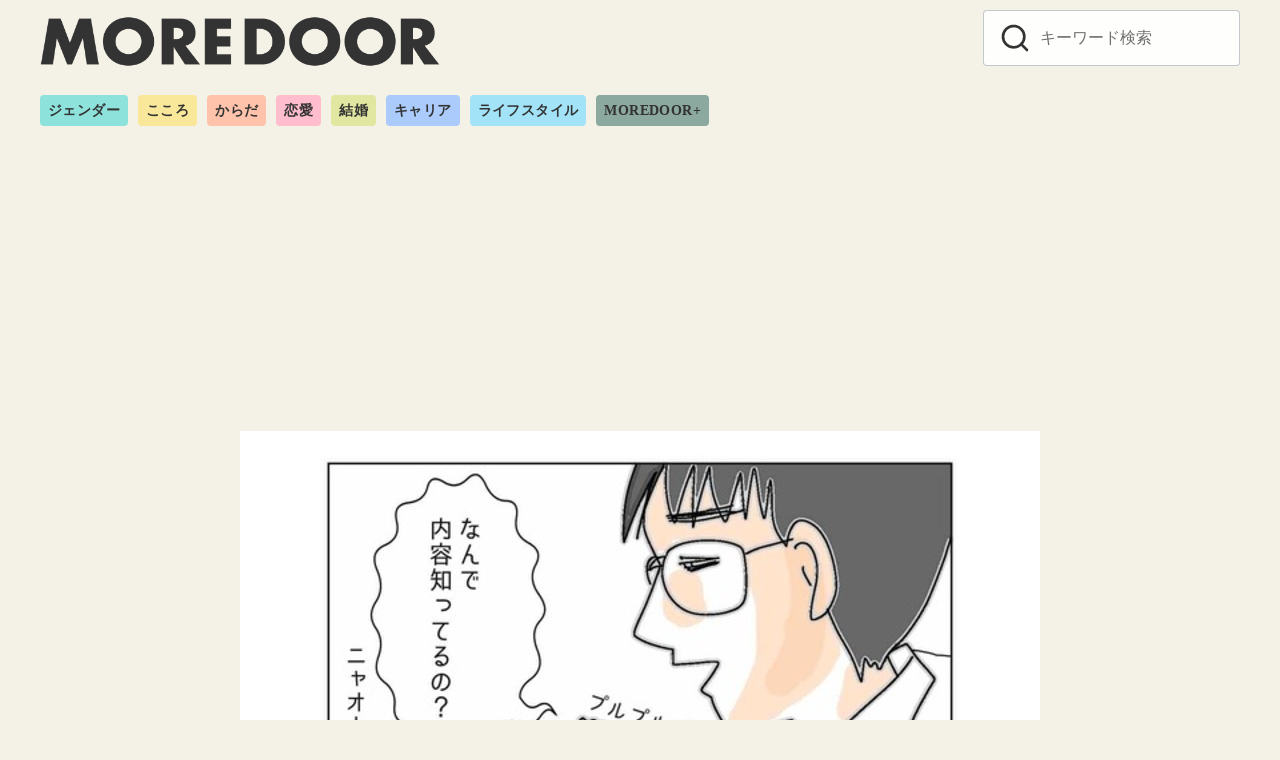

--- FILE ---
content_type: text/html; charset=UTF-8
request_url: https://moredoor.jp/559337
body_size: 10279
content:
<!DOCTYPE html><html dir="ltr" lang="ja" prefix="og: https://ogp.me/ns#"><head ><meta charset="UTF-8"><meta name="viewport" content="width=device-width, initial-scale=1.0"><meta http-equiv="X-UA-Compatible" content="IE=edge"><meta name="format-detection" content="telephone=no"/> <script>window.dataLayer =  window.dataLayer || [];
dataLayer.push({'DescendantCategory':'comic-2'});
dataLayer.push({'PrimaryCategory':'漫画'});
dataLayer.push({'Categories':['comic-2','漫画']});</script> <link media="all" href="https://moredoor.jp/wp-content/cache/autoptimize/css/autoptimize_1840f2b13de02b32426a0cac24a56475.css" rel="stylesheet"><title>「なんで内容知ってるの？」浮気現場に突入した私。バレて動揺する夫…→私「ちゃんと許可とったよね？」【夫が私の友達と浮気していた話＃76】 | MOREDOOR</title><meta name="robots" content="max-image-preview:large" /><link rel="canonical" href="https://moredoor.jp/559337" /><link rel="next" href="https://moredoor.jp/559337/2" /><meta name="generator" content="All in One SEO (AIOSEO) 4.5.1.1" /><meta property="og:locale" content="ja_JP" /><meta property="og:site_name" content="ren-ai.jp" /><meta property="og:type" content="article" /><meta property="og:title" content="「なんで内容知ってるの？」浮気現場に突入した私。バレて動揺する夫…→私「ちゃんと許可とったよね？」【夫が私の友達と浮気していた話＃76】 | MOREDOOR" /><meta property="og:url" content="https://moredoor.jp/559337" /><meta property="og:image" content="https://moredoor.jp/wp-content/uploads/2022/08/7c319b10-s-1.jpg" /><meta property="og:image:secure_url" content="https://moredoor.jp/wp-content/uploads/2022/08/7c319b10-s-1.jpg" /><meta property="og:image:width" content="640" /><meta property="og:image:height" content="640" /><meta property="article:published_time" content="2022-08-31T07:21:00+00:00" /><meta property="article:modified_time" content="2022-09-02T02:02:14+00:00" /><meta name="twitter:card" content="summary_large_image" /><meta name="twitter:site" content="@renai_jp" /><meta name="twitter:title" content="「なんで内容知ってるの？」浮気現場に突入した私。バレて動揺する夫…→私「ちゃんと許可とったよね？」【夫が私の友達と浮気していた話＃76】 | MOREDOOR" /><meta name="twitter:creator" content="@renai_jp" /><meta name="twitter:image" content="https://moredoor.jp/wp-content/uploads/2022/08/7c319b10-s-1.jpg" /> <script type="application/ld+json" class="aioseo-schema">{"@context":"https:\/\/schema.org","@graph":[{"@type":"Article","@id":"https:\/\/moredoor.jp\/559337#article","name":"\u300c\u306a\u3093\u3067\u5185\u5bb9\u77e5\u3063\u3066\u308b\u306e\uff1f\u300d\u6d6e\u6c17\u73fe\u5834\u306b\u7a81\u5165\u3057\u305f\u79c1\u3002\u30d0\u30ec\u3066\u52d5\u63fa\u3059\u308b\u592b\u2026\u2192\u79c1\u300c\u3061\u3083\u3093\u3068\u8a31\u53ef\u3068\u3063\u305f\u3088\u306d\uff1f\u300d\u3010\u592b\u304c\u79c1\u306e\u53cb\u9054\u3068\u6d6e\u6c17\u3057\u3066\u3044\u305f\u8a71\uff0376\u3011 | MOREDOOR","headline":"\u300c\u306a\u3093\u3067\u5185\u5bb9\u77e5\u3063\u3066\u308b\u306e\uff1f\u300d\u6d6e\u6c17\u73fe\u5834\u306b\u7a81\u5165\u3057\u305f\u79c1\u3002\u30d0\u30ec\u3066\u52d5\u63fa\u3059\u308b\u592b\u2026\u2192\u79c1\u300c\u3061\u3083\u3093\u3068\u8a31\u53ef\u3068\u3063\u305f\u3088\u306d\uff1f\u300d\u3010\u592b\u304c\u79c1\u306e\u53cb\u9054\u3068\u6d6e\u6c17\u3057\u3066\u3044\u305f\u8a71\uff0376\u3011","author":{"@id":"https:\/\/moredoor.jp\/author\/ottogawatasinotomodatitouwaki#author"},"publisher":{"@id":"https:\/\/moredoor.jp\/#organization"},"image":{"@type":"ImageObject","url":"https:\/\/moredoor.jp\/wp-content\/uploads\/2022\/08\/7c319b10-s-1.jpg","width":640,"height":640},"datePublished":"2022-08-31T07:21:00+09:00","dateModified":"2022-09-02T02:02:14+09:00","inLanguage":"ja","mainEntityOfPage":{"@id":"https:\/\/moredoor.jp\/559337#webpage"},"isPartOf":{"@id":"https:\/\/moredoor.jp\/559337#webpage"},"articleSection":"comic-2, \u6f2b\u753b, \u30da\u30fc\u30b8\u5206\u5272"},{"@type":"BreadcrumbList","@id":"https:\/\/moredoor.jp\/559337#breadcrumblist","itemListElement":[{"@type":"ListItem","@id":"https:\/\/moredoor.jp\/#listItem","position":1,"name":"\u30db\u30fc\u30e0"}]},{"@type":"Organization","@id":"https:\/\/moredoor.jp\/#organization","name":"MOREDOOR","url":"https:\/\/moredoor.jp\/","logo":{"@type":"ImageObject","url":"https:\/\/moredoor.jp\/wp-content\/uploads\/2022\/11\/cropped-moordoor_logo_h-1-2.png","@id":"https:\/\/moredoor.jp\/559337\/#organizationLogo","width":1322,"height":170},"image":{"@id":"https:\/\/moredoor.jp\/#organizationLogo"},"sameAs":["https:\/\/twitter.com\/renai_jp"]},{"@type":"Person","@id":"https:\/\/moredoor.jp\/author\/ottogawatasinotomodatitouwaki#author","url":"https:\/\/moredoor.jp\/author\/ottogawatasinotomodatitouwaki","name":"\u3010\u592b\u304c\u79c1\u306e\u53cb\u9054\u3068\u6d6e\u6c17\u3057\u3066\u3044\u305f\u8a71\u3011\u30b5\u30ec\u59bb","image":{"@type":"ImageObject","@id":"https:\/\/moredoor.jp\/559337#authorImage","url":"https:\/\/secure.gravatar.com\/avatar\/f6eeed8dd999513702b53d4a9097fa4b?s=96&d=mm&r=g","width":96,"height":96,"caption":"\u3010\u592b\u304c\u79c1\u306e\u53cb\u9054\u3068\u6d6e\u6c17\u3057\u3066\u3044\u305f\u8a71\u3011\u30b5\u30ec\u59bb"}},{"@type":"WebPage","@id":"https:\/\/moredoor.jp\/559337#webpage","url":"https:\/\/moredoor.jp\/559337","name":"\u300c\u306a\u3093\u3067\u5185\u5bb9\u77e5\u3063\u3066\u308b\u306e\uff1f\u300d\u6d6e\u6c17\u73fe\u5834\u306b\u7a81\u5165\u3057\u305f\u79c1\u3002\u30d0\u30ec\u3066\u52d5\u63fa\u3059\u308b\u592b\u2026\u2192\u79c1\u300c\u3061\u3083\u3093\u3068\u8a31\u53ef\u3068\u3063\u305f\u3088\u306d\uff1f\u300d\u3010\u592b\u304c\u79c1\u306e\u53cb\u9054\u3068\u6d6e\u6c17\u3057\u3066\u3044\u305f\u8a71\uff0376\u3011 | MOREDOOR","inLanguage":"ja","isPartOf":{"@id":"https:\/\/moredoor.jp\/#website"},"breadcrumb":{"@id":"https:\/\/moredoor.jp\/559337#breadcrumblist"},"author":{"@id":"https:\/\/moredoor.jp\/author\/ottogawatasinotomodatitouwaki#author"},"creator":{"@id":"https:\/\/moredoor.jp\/author\/ottogawatasinotomodatitouwaki#author"},"image":{"@type":"ImageObject","url":"https:\/\/moredoor.jp\/wp-content\/uploads\/2022\/08\/7c319b10-s-1.jpg","@id":"https:\/\/moredoor.jp\/559337\/#mainImage","width":640,"height":640},"primaryImageOfPage":{"@id":"https:\/\/moredoor.jp\/559337#mainImage"},"datePublished":"2022-08-31T07:21:00+09:00","dateModified":"2022-09-02T02:02:14+09:00"},{"@type":"WebSite","@id":"https:\/\/moredoor.jp\/#website","url":"https:\/\/moredoor.jp\/","name":"MOREDOOR","description":"\u4eca\u3092\u751f\u304d\u308b\u3042\u306a\u305f\u306e\u30c9\u30a2\u3092\u958b\u304f\u30e1\u30c7\u30a3\u30a2","inLanguage":"ja","publisher":{"@id":"https:\/\/moredoor.jp\/#organization"}}]}</script> <link rel='dns-prefetch' href='//use.typekit.net' /><link rel="alternate" type="application/rss+xml" title="MOREDOOR &raquo; フィード" href="https://moredoor.jp/feed" /><link rel="alternate" type="application/rss+xml" title="MOREDOOR &raquo; コメントフィード" href="https://moredoor.jp/comments/feed" /><link rel='stylesheet' id='adfont-css' href='https://use.typekit.net/mjt2dpy.css?ver=6.5.7' type='text/css' media='all' /> <script type="text/javascript" id="quiz-maker-chained-quizzes-js-extra">var quiz_maker_chained_quiz_ajax_public = {"ajax_url":"https:\/\/moredoor.jp\/wp-admin\/admin-ajax.php","areYouSureButton":"Are you sure you want to retake quizzes? \nNote: By confirming this option, the previous results of the quizzes will be deleted."};</script> <!--[if lt IE 8]> <script type="text/javascript" src="https://moredoor.jp/wp-includes/js/json2.min.js?ver=2015-05-03" id="json2-js"></script> <![endif]--><link rel="EditURI" type="application/rsd+xml" title="RSD" href="https://moredoor.jp/xmlrpc.php?rsd" /><link rel='shortlink' href='https://moredoor.jp/?p=559337' /> <script type="text/javascript">(function(c,l,a,r,i,t,y){
					c[a]=c[a]||function(){(c[a].q=c[a].q||[]).push(arguments)};t=l.createElement(r);t.async=1;
					t.src="https://www.clarity.ms/tag/"+i+"?ref=wordpress";y=l.getElementsByTagName(r)[0];y.parentNode.insertBefore(t,y);
				})(window, document, "clarity", "script", "s16pku4qos");</script> <script	type='text/javascript'>function reaction_buttons_increment_button_ajax(post_id, button){
		var already_voted_text = '';
		var only_one_vote = false;
		var show_after_votes = false;
		var use_as_counter = false;
		var use_percentages = false;
		var buttons = [0,1];

		if(!use_as_counter && jQuery("#reaction_buttons_post" + post_id + " .reaction_button_" + button).hasClass('voted')){
			return;
		}

		if(!use_as_counter){
			// remove the href attribute before sending the request to make
			// sure no one votes more than once by clicking ten times fast
			if(only_one_vote){
				// remove all the onclicks from the posts and replace it by the
				// alert not to vote twice if set
				if(already_voted_text){
					jQuery("#reaction_buttons_post" + post_id + " .reaction_button").attr('onclick', 'javascript:alert(\'' + already_voted_text + '\');');
				}
				else{
					jQuery("#reaction_buttons_post" + post_id + " .reaction_button").removeAttr('onclick');
				}
			}
			else{
				// remove/replace only on the clicked button
				if(already_voted_text){
					jQuery("#reaction_buttons_post" + post_id + " .reaction_button_" + button).attr('onclick', 'javascript:alert(\'' + already_voted_text + '\');');
				}
				else{
					jQuery("#reaction_buttons_post" + post_id + " .reaction_button_" + button).removeAttr('onclick');
				}
			}
		}
		jQuery.ajax({
				type: "post",url: "https://moredoor.jp/wp-admin/admin-ajax.php", dataType: 'json',
					data: { action: 'reaction_buttons_increment_button_php', post_id: post_id, button: button, _ajax_nonce: 'b3a3c2a232' },
					success: function(data){
						if(use_percentages){
							var i;
							var b;
							for(i = 0; i < buttons.length; ++i){
								b = buttons[i];
								jQuery("#reaction_buttons_post" + post_id + " .reaction_button_" + b + " .count_number").html(data['percentage'][b]);
							}
						}
                        else if(show_after_votes){
							var i;
							var b;
							for(i = 0; i < buttons.length; ++i){
								b = buttons[i];
								jQuery("#reaction_buttons_post" + post_id + " .reaction_button_" + b + " .count_number").html(data['counts'][b]);
							}
						}
						else{
							jQuery("#reaction_buttons_post" + post_id + " .reaction_button_" + button + " .count_number").html(data['count']);
						}
						if(only_one_vote){
							jQuery("#reaction_buttons_post" + post_id + " .reaction_button").addClass('voted');
							jQuery("#reaction_buttons_post" + post_id + " .reaction_button_" + button).addClass('rb_chosen');
						}
						else{
							jQuery("#reaction_buttons_post" + post_id + " .reaction_button_" + button).addClass('voted');
						}
                        if(show_after_votes){
							jQuery("#reaction_buttons_post" + post_id + " .reaction_button .braces").removeAttr('style');
						}
					}
			});
		}</script> <link rel="apple-touch-icon-precomposed" href="https://moredoor.jp/wp-content/uploads/2022/12/cropped-700a12f6de6d3a174bd4dfbf386d1f3c-240x240.png" /><meta name="msapplication-TileImage" content="https://moredoor.jp/wp-content/uploads/2022/12/cropped-700a12f6de6d3a174bd4dfbf386d1f3c.png" /><link rel="canonical" href="https://moredoor.jp/559337"><link rel="next" href="https://moredoor.jp/559337/2" />  <script>(function(w,d,s,l,i){w[l]=w[l]||[];w[l].push({'gtm.start':
	new Date().getTime(),event:'gtm.js'});var f=d.getElementsByTagName(s)[0],
	j=d.createElement(s),dl=l!='dataLayer'?'&l='+l:'';j.async=true;j.src=
	'https://www.googletagmanager.com/gtm.js?id='+i+dl;f.parentNode.insertBefore(j,f);
	})(window,document,'script','dataLayer','GTM-PV9PDBL');</script> <meta name="description" content="今まで順調だったのに……ある日突然、夫婦仲が壊れました……。 ＠motosare__ecoさんの『【＃76】夫が私の友達と浮気していた話』を紹介します。 夫と友" /><meta property="og:site_name" content="MOREDOOR" /><meta property="og:locale" content="ja" /><meta property="og:type" content="article" /><meta property="og:url" content="https://moredoor.jp/559337" /><meta property="og:title" content="「なんで内容知ってるの？」浮気現場に突入した私。バレて動揺する夫…→私「ちゃんと許可とったよね？」【夫が私の友達と浮気していた話＃76】" /><meta property="og:description" content="今まで順調だったのに……ある日突然、夫婦仲が壊れました……。 ＠motosare__ecoさんの『【＃76】夫が私の友達と浮気していた話』を紹介します。 夫と友" /><meta property="og:image" content="https://moredoor.jp/wp-content/uploads/2022/08/7c319b10-s-1.jpg" /><meta property="twitter:card" content="summary_large_image" /><meta property="twitter:title" content="「なんで内容知ってるの？」浮気現場に突入した私。バレて動揺する夫…→私「ちゃんと許可とったよね？」【夫が私の友達と浮気していた話＃76】" /><meta property="twitter:description" content="今まで順調だったのに……ある日突然、夫婦仲が壊れました……。 ＠motosare__ecoさんの『【＃76】夫が私の友達と浮気していた話』を紹介します。 夫と友" /><meta property="twitter:image" content="https://moredoor.jp/wp-content/uploads/2022/08/7c319b10-s-1.jpg" /><link rel="icon" href="https://moredoor.jp/wp-content/uploads/2022/11/cropped-moredoor_about_1018-150x150.png" sizes="32x32" /><link rel="icon" href="https://moredoor.jp/wp-content/uploads/2022/11/cropped-moredoor_about_1018-240x240.png" sizes="192x192" /> <script async src="https://pagead2.googlesyndication.com/pagead/js/adsbygoogle.js?client=ca-pub-3596849701735642"
     crossorigin="anonymous"></script><meta name="referrer" content="unsafe-url">  <script>window.gnshbrequest = window.gnshbrequest || {cmd:[]};
  window.gnshbrequest.cmd.push(function(){
    window.gnshbrequest.forceInternalRequest();
  });</script> <script async src="https://securepubads.g.doubleclick.net/tag/js/gpt.js"></script> <script async src="https://cpt.geniee.jp/hb/v1/217323/1355/wrapper.min.js"></script>  <script type="application/javascript" src="//anymind360.com/js/11510/ats.js"></script>  <script async src="https://securepubads.g.doubleclick.net/tag/js/gpt.js"></script> <script>window.googletag = window.googletag || {cmd: []};
  googletag.cmd.push(function() {
  googletag.defineSlot('/83555300/generallink/moredoor/jp_mrdr_pc_common_billboard', [[970, 250], [970, 90], [1, 1], [728, 90]], 'jp_mrdr_pc_common_billboard').addService(googletag.pubads());
  googletag.defineSlot('/83555300,42108352/generallink/moredoor/jp_mrdr_pc_common_inarticle_1', [[300, 250], [1, 1], 'fluid', [336, 280]], 'jp_mrdr_pc_common_inarticle_1').addService(googletag.pubads());
  googletag.defineSlot('/83555300,42108352/generallink/moredoor/jp_mrdr_pc_common_inarticle_2', [[300, 250],[1, 1],  [336, 280], 'fluid'], 'jp_mrdr_pc_common_inarticle_2').addService(googletag.pubads());
  googletag.defineSlot('/83555300,42108352/generallink/moredoor/jp_mrdr_pc_common_pagination_1', [[336, 280], [1, 1], [300, 250], 'fluid'], 'jp_mrdr_pc_common_pagination_1').addService(googletag.pubads());
  googletag.defineSlot('/83555300,42108352/generallink/moredoor/jp_mrdr_pc_common_pagination_2', [ [300, 250], [336, 280],[1, 1], 'fluid'], 'jp_mrdr_pc_common_pagination_2').addService(googletag.pubads());
    googletag.pubads().enableSingleRequest();
    googletag.pubads().collapseEmptyDivs(); //空のdivを閉じる
    googletag.enableServices();
  });</script> </head><body class="post-template-default single single-post postid-559337 single-format-standard wp-custom-logo wp-embed-responsive ystandard ystd is-one-column singular has-bg-color has-background header-type--row2"> <noscript><iframe src="https://www.googletagmanager.com/ns.html?id=GTM-PV9PDBL"
height="0" width="0" style="display:none;visibility:hidden"></iframe></noscript> <a class="skip-link screen-reader-text" href="#content">コンテンツへ移動</a><header id="masthead" class="site-header"><div class="container"><div class="site-header__content"><div class="site-branding"><div class="site-title"><a href="https://moredoor.jp/" class="custom-logo-link" rel="home"><img width="1322" height="170" src="https://moredoor.jp/wp-content/uploads/2022/11/cropped-moordoor_logo_h-1-2.png" class="custom-logo" alt="MOREDOOR" decoding="async" fetchpriority="high" srcset="https://moredoor.jp/wp-content/uploads/2022/11/cropped-moordoor_logo_h-1-2.png 1322w, https://moredoor.jp/wp-content/uploads/2022/11/cropped-moordoor_logo_h-1-2-240x31.png 240w, https://moredoor.jp/wp-content/uploads/2022/11/cropped-moordoor_logo_h-1-2-150x19.png 150w" sizes="(max-width: 1322px) 100vw, 1322px" /></a></div></div> <button id="global-nav__toggle" class="global-nav__toggle" data-label-open="menu" data-label-close="close"><span class="ys-icon"><svg xmlns="http://www.w3.org/2000/svg" width="24" height="24" viewBox="0 0 24 24" fill="none" stroke="currentColor" stroke-width="2" stroke-linecap="round" stroke-linejoin="round" class="feather feather-search"><circle cx="11" cy="11" r="8"></circle><line x1="21" y1="21" x2="16.65" y2="16.65"></line></svg></span></button><div class="global-nav has-background is-no-global-nav"><nav class="global-nav__container"><div id="global-nav__search" class="global-nav__search"><form role="search" method="get" class="search-form" action="https://moredoor.jp/"> <input type="search" class="search-field" placeholder="キーワード検索" value="" name="s" aria-label="キーワード検索"/> <button type="submit" class="search-submit" aria-label="search"><span class="ys-icon"><svg xmlns="http://www.w3.org/2000/svg" width="24" height="24" viewBox="0 0 24 24" fill="none" stroke="currentColor" stroke-width="2" stroke-linecap="round" stroke-linejoin="round" class="feather feather-search"><circle cx="11" cy="11" r="8"></circle><line x1="21" y1="21" x2="16.65" y2="16.65"></line></svg></span></button></form> <button id="global-nav__search-close" class="global-nav__search-close"> <span class="ys-icon"><svg xmlns="http://www.w3.org/2000/svg" width="24" height="24" viewBox="0 0 24 24" fill="none" stroke="currentColor" stroke-width="2" stroke-linecap="round" stroke-linejoin="round" class="feather feather-x"><line x1="18" y1="6" x2="6" y2="18"></line><line x1="6" y1="6" x2="18" y2="18"></line></svg></span>閉じる </button></div></nav></div><div class="site-heade-search"><form role="search" method="get" class="search-form" action="https://moredoor.jp/"> <input type="search" class="search-field" placeholder="キーワード検索" value="" name="s" aria-label="キーワード検索"/> <button type="submit" class="search-submit" aria-label="search"><span class="ys-icon"><svg xmlns="http://www.w3.org/2000/svg" width="24" height="24" viewBox="0 0 24 24" fill="none" stroke="currentColor" stroke-width="2" stroke-linecap="round" stroke-linejoin="round" class="feather feather-search"><circle cx="11" cy="11" r="8"></circle><line x1="21" y1="21" x2="16.65" y2="16.65"></line></svg></span></button></form></div></div><nav class="category-nav"><ul id="menu-%e3%82%ab%e3%83%86%e3%82%b4%e3%83%aa%e3%83%bc%e4%b8%80%e8%a6%a7" class="category-nav__menu"><li class="gender menu-item menu-item-type-taxonomy menu-item-object-category menu-item-598436"><a href="https://moredoor.jp/category/gender">ジェンダー</a></li><li class="kokoro menu-item menu-item-type-taxonomy menu-item-object-category menu-item-598435"><a href="https://moredoor.jp/category/kokoro">こころ</a></li><li class="karada menu-item menu-item-type-taxonomy menu-item-object-category menu-item-598433"><a href="https://moredoor.jp/category/karada">からだ</a></li><li class="renai menu-item menu-item-type-taxonomy menu-item-object-category menu-item-598438"><a href="https://moredoor.jp/category/renai">恋愛</a></li><li class="kekkon menu-item menu-item-type-taxonomy menu-item-object-category menu-item-598439"><a href="https://moredoor.jp/category/kekkon">結婚</a></li><li class="career menu-item menu-item-type-taxonomy menu-item-object-category menu-item-598434"><a href="https://moredoor.jp/category/career">キャリア</a></li><li class="lifestyle menu-item menu-item-type-taxonomy menu-item-object-category menu-item-598437"><a href="https://moredoor.jp/category/lifestyle">ライフスタイル</a></li><li class="plus menu-item menu-item-type-taxonomy menu-item-object-category menu-item-598432"><a href="https://moredoor.jp/category/plus">MOREDOOR+</a></li></ul></nav></div></header><div id="content" class="site-content">  <script src="//cdn.gmossp-sp.jp/ads/loader.js?space_id=g939077" charset="utf-8" language="JavaScript"></script> <script language='javascript'>gmossp_forsp.ad('g939077');</script> <center> <script async src="https://pagead2.googlesyndication.com/pagead/js/adsbygoogle.js?client=ca-pub-3596849701735642"
     crossorigin="anonymous"></script>  <ins class="adsbygoogle"
 style="display:inline-block;width:970px;height:250px"
 data-ad-client="ca-pub-3596849701735642"
 data-ad-slot="7853735050"></ins> <script>(adsbygoogle = window.adsbygoogle || []).push({});</script> </center> <br><div class="container"><div class="content__wrap"><main><div id="main" class="content__main site-main"><article id="post-559337" class="singular-article post-559337 post type-post status-publish format-standard has-post-thumbnail category-comic-2 category-comic tag-nextpage has-thumbnail"><header class="singular-header entry-header"><figure class="singular-header__thumbnail post-thumbnail"> <img width="640" height="640" src="https://moredoor.jp/wp-content/uploads/2022/08/7c319b10-s-1.jpg" class="singular-header__image wp-post-image" alt="「なんで内容知ってるの？」浮気現場に突入した私。バレて動揺する夫…→私「ちゃんと許可とったよね？」【夫が私の友達と浮気していた話＃76】" id="singular-header__image" decoding="async" srcset="https://moredoor.jp/wp-content/uploads/2022/08/7c319b10-s-1.jpg 640w, https://moredoor.jp/wp-content/uploads/2022/08/7c319b10-s-1-240x240.jpg 240w, https://moredoor.jp/wp-content/uploads/2022/08/7c319b10-s-1-150x150.jpg 150w" sizes="(max-width: 640px) 100vw, 640px" /></figure><h1 class="singular-header__title entry-title">「なんで内容知ってるの？」浮気現場に突入した私。バレて動揺する夫…→私「ちゃんと許可とったよね？」【夫が私の友達と浮気していた話＃76】</h1><div class="singular-header__meta"><div class="singular-header__terms"><a href="https://moredoor.jp/category/comic/comic-2">comic-2</a></div><div class="singular-date"> <span class="singular-date__item"> <time class="updated" datetime="2022-09-02">2022.09.02 Fri</time> </span></div></div></header><div class="entry-content"><p>今まで順調だったのに……ある日突然、夫婦仲が壊れました……。<br /> ＠motosare__ecoさんの『【＃76】夫が私の友達と浮気していた話』を紹介します。</p><p>夫と友達の浮気現場に突入したE子ちゃん。<br /> 夫はもうやましいことはないと言いますが……。</p><p style="text-align: center;"><span class="comKiiroHaikei"><span style="text-decoration: underline;"><a href="https://www.ren-ai.jp/495861?manga_1" class="reset b"> ◀最初から読む！ </a> </span></span></p><div data-cptid="1572400" style="display: block;"> <script>window.gnshbrequest.cmd.push(function() {
    window.gnshbrequest.applyThirdPartyTag("1572400", "[data-cptid='1572400']");
  });</script> </div><div class="MOREDOOR_PC_inarticle_1"></div><h2>【前回のあらすじ】</h2><p>意を決して浮気現場に突入したE子ちゃん。<br /> そこで目にした光景とは……。<br /> <img decoding="async" class="alignnone size-full wp-image-558863" src="https://www.ren-ai.jp/wp-content/uploads/2022/08/2daf0119-s.jpg" alt="" width="640" height="640" srcset="https://moredoor.jp/wp-content/uploads/2022/08/2daf0119-s.jpg 480w, https://moredoor.jp/wp-content/uploads/2022/08/2daf0119-s-240x240.jpg 240w, https://moredoor.jp/wp-content/uploads/2022/08/2daf0119-s-150x150.jpg 150w" sizes="(max-width: 640px) 100vw, 640px" /></p><p><img decoding="async" class="alignnone size-full wp-image-558864" src="https://www.ren-ai.jp/wp-content/uploads/2022/08/fbf5ac10-s.jpg" alt="" width="640" height="640" srcset="https://moredoor.jp/wp-content/uploads/2022/08/fbf5ac10-s.jpg 480w, https://moredoor.jp/wp-content/uploads/2022/08/fbf5ac10-s-240x240.jpg 240w, https://moredoor.jp/wp-content/uploads/2022/08/fbf5ac10-s-150x150.jpg 150w" sizes="(max-width: 640px) 100vw, 640px" /></p><h2>2度目の突入ともなると……</h2><p><img loading="lazy" decoding="async" class="alignnone size-full wp-image-559339" src="https://www.ren-ai.jp/wp-content/uploads/2022/08/9b9b20a7-s.jpg" alt="" width="640" height="640" srcset="https://moredoor.jp/wp-content/uploads/2022/08/9b9b20a7-s.jpg 480w, https://moredoor.jp/wp-content/uploads/2022/08/9b9b20a7-s-240x240.jpg 240w, https://moredoor.jp/wp-content/uploads/2022/08/9b9b20a7-s-150x150.jpg 150w" sizes="(max-width: 640px) 100vw, 640px" /></p><p><img loading="lazy" decoding="async" class="alignnone size-full wp-image-559340" src="https://www.ren-ai.jp/wp-content/uploads/2022/08/16b56ae8-s.jpg" alt="" width="640" height="640" srcset="https://moredoor.jp/wp-content/uploads/2022/08/16b56ae8-s.jpg 480w, https://moredoor.jp/wp-content/uploads/2022/08/16b56ae8-s-240x240.jpg 240w, https://moredoor.jp/wp-content/uploads/2022/08/16b56ae8-s-150x150.jpg 150w" sizes="(max-width: 640px) 100vw, 640px" /></p><div class="page-links pagination"><a href="https://moredoor.jp/559337/2" class="post-page-numbers"><div class="page-text-body">冷静な状況判断……</div><div class="page-text-info">次のページへ</div> </a><a href="https://moredoor.jp/559337/2" class="post-page-numbers"><span class="page-links__item pagination__item"><span class="ys-icon"><svg xmlns="http://www.w3.org/2000/svg" width="24" height="24" viewBox="0 0 24 24" fill="none" stroke="currentColor" stroke-width="2" stroke-linecap="round" stroke-linejoin="round" class="feather feather-chevron-right"><polyline points="9 18 15 12 9 6"></polyline></svg></span></span></a></div></div><footer class="singular__footer entry-footer"><div class="author-box"><div class="author-box__header"><figure class="author-box__avatar"> <img src="https://secure.gravatar.com/avatar/f6eeed8dd999513702b53d4a9097fa4b?s=96&#038;d=mm&#038;r=g" width="96" height="96" alt="アバター" class="avatar avatar-96 wp-user-avatar wp-user-avatar-96 photo avatar-default" /></figure><div class="author-box__profile"><p class="author-box__name">【夫が私の友達と浮気していた話】サレ妻</p><ul class="author-box__sns"><li class="author-box__sns-item sns-text--globe"> <a class="author-box__sns-link" href="https://www.instagram.com/motosare__eco/" target="_blank" rel="nofollow noopener noreferrer" title="Web"> <span class="ys-icon"><svg xmlns="http://www.w3.org/2000/svg" width="24" height="24" viewBox="0 0 24 24" fill="none" stroke="currentColor" stroke-width="2" stroke-linecap="round" stroke-linejoin="round" class="feather feather-globe"><circle cx="12" cy="12" r="10"></circle><line x1="2" y1="12" x2="22" y2="12"></line><path d="M12 2a15.3 15.3 0 0 1 4 10 15.3 15.3 0 0 1-4 10 15.3 15.3 0 0 1-4-10 15.3 15.3 0 0 1 4-10z"></path></svg></span> </a></li></ul></div></div></div></footer></article></div><div class="section-block"><div class="container"><div id="csw_block"></div> <script async>(function(d,s,o,f,p,c,t){c=d.createElement(s);c.type='text/javascript';c.charset='UTF-8';c.async=true;c.src=o+f+'?i='+p;t=d.getElementsByTagName(s)[0];t.parentNode.insertBefore(c,t);})(document,'script','//client.contents-search-windows.com/','csw_cl_b.js','1zflEuiNNCzfcLRS')</script> <div class="ad-title"></div></div></div></main></div></div></div><footer id="footer" class="footer site-footer"><div class="footer-main"><nav class="footer-nav"><ul id="menu-%e3%82%ab%e3%83%86%e3%82%b4%e3%83%aa%e3%83%bc%e4%b8%80%e8%a6%a7-1" class="category-nav__menu"><li class="gender menu-item menu-item-type-taxonomy menu-item-object-category menu-item-598436"><a href="https://moredoor.jp/category/gender">ジェンダー</a></li><li class="kokoro menu-item menu-item-type-taxonomy menu-item-object-category menu-item-598435"><a href="https://moredoor.jp/category/kokoro">こころ</a></li><li class="karada menu-item menu-item-type-taxonomy menu-item-object-category menu-item-598433"><a href="https://moredoor.jp/category/karada">からだ</a></li><li class="renai menu-item menu-item-type-taxonomy menu-item-object-category menu-item-598438"><a href="https://moredoor.jp/category/renai">恋愛</a></li><li class="kekkon menu-item menu-item-type-taxonomy menu-item-object-category menu-item-598439"><a href="https://moredoor.jp/category/kekkon">結婚</a></li><li class="career menu-item menu-item-type-taxonomy menu-item-object-category menu-item-598434"><a href="https://moredoor.jp/category/career">キャリア</a></li><li class="lifestyle menu-item menu-item-type-taxonomy menu-item-object-category menu-item-598437"><a href="https://moredoor.jp/category/lifestyle">ライフスタイル</a></li><li class="plus menu-item menu-item-type-taxonomy menu-item-object-category menu-item-598432"><a href="https://moredoor.jp/category/plus">MOREDOOR+</a></li></ul><ul id="menu-%e3%83%95%e3%83%83%e3%82%bf%e3%83%bc%ef%bc%88%e4%b8%8a%ef%bc%89" class="footer-nav__menu"><li class="menu-item menu-item-type-post_type menu-item-object-page menu-item-598566"><a href="https://moredoor.jp/about">about us</a></li><li class="menu-item menu-item-type-custom menu-item-object-custom menu-item-598473"><a href="https://forms.gle/4AFq5r7ykFHZUa9z5">お問い合わせ</a></li><li class="menu-item menu-item-type-post_type menu-item-object-page menu-item-598567"><a href="https://moredoor.jp/ad">広告掲載規定</a></li><li class="menu-item menu-item-type-post_type menu-item-object-page menu-item-598472"><a href="https://moredoor.jp/terms">利用規約</a></li><li class="menu-item menu-item-type-custom menu-item-object-custom menu-item-656917"><a href="https://general-link.co.jp/about/summary/">運営会社</a></li></ul></nav><div class="site-info"><div class="container"><div class="footer-copy"><p id="footer-copy" class="copyright">&copy; 2026 <a href="https://moredoor.jp/" rel="home">MOREDOOR</a></p></div></div></div></div></footer> <script type="application/ld+json">[
    {
        "@context": "https://schema.org",
        "@type": "Article",
        "mainEntityOfPage": {
            "@type": "WebPage",
            "@id": "https://moredoor.jp/559337"
        },
        "name": "「なんで内容知ってるの？」浮気現場に突入した私。バレて動揺する夫…→私「ちゃんと許可とったよね？」【夫が私の友達と浮気していた話＃76】",
        "headline": "「なんで内容知ってるの？」浮気現場に突入した私。バレて動揺する夫…→私「ちゃんと許可とったよね？」【夫が私の友達と浮気していた話＃76】",
        "description": "今まで順調だったのに……ある日突然、夫婦仲が壊れました……。 ＠motosare__ecoさんの『【＃76】夫が私の友達と浮気していた話』を紹介します。 夫と友",
        "url": "https://moredoor.jp/559337",
        "articleBody": "今まで順調だったのに……ある日突然、夫婦仲が壊れました……。 ＠motosare__ecoさんの『【＃76】夫が私の友達と浮気していた話』を紹介します。 夫と友達の浮気現場に突入したE子ちゃん。 夫はもうやましいことはないと言いますが……。 【前回のあらすじ】 意を決して浮気現場に突入したE子ちゃん。 そこで目にした光景とは……。 2度目の突入ともなると…… 冷静な状況判断…… かたや夫は…… メンツ丸つぶれ…… 夫への逆襲は順調ですね……。 次はCちゃんの番……。Cちゃんにも制裁を与えられるでしょうか！？ （恋愛jp編集部） （イラスト／＠motosare__eco） ※本文中の画像は投稿主様より掲載許諾をいただいています。 ※作者名含む記事内の情報は、記事作成時点のものになります。",
        "author": {
            "@type": "Person",
            "name": "【夫が私の友達と浮気していた話】サレ妻",
            "url": "https://www.instagram.com/motosare__eco/"
        },
        "datePublished": "2022-08-31T16:21:00+09:00",
        "dateModified": "2022-09-02T11:02:14+09:00",
        "articleSection": [
            "comic-2",
            "漫画"
        ],
        "image": {
            "@type": "ImageObject",
            "url": "https://moredoor.jp/wp-content/uploads/2022/08/7c319b10-s-1.jpg",
            "width": 640,
            "height": 640
        },
        "publisher": {
            "@type": "Organization",
            "name": "MOREDOOR",
            "logo": {
                "@type": "ImageObject",
                "url": "https://moredoor.jp/wp-content/uploads/2022/11/cropped-moordoor_logo_h-1-2.png",
                "width": 1322,
                "height": 170
            }
        }
    }
]</script> <script type="application/ld+json">{
    "@context": "https://schema.org",
    "@type": "Website",
    "url": "https://moredoor.jp/",
    "name": "MOREDOOR",
    "alternateName": "MOREDOOR"
}</script> <script type="application/ld+json">{
    "@context": "https://schema.org",
    "@type": "Organization",
    "url": "https://moredoor.jp/",
    "logo": {
        "@type": "ImageObject",
        "url": "https://moredoor.jp/wp-content/uploads/2022/11/cropped-moordoor_logo_h-1-2.png",
        "width": 1322,
        "height": 170
    }
}</script> <script type="text/javascript">window._wpemojiSettings = {"baseUrl":"https:\/\/s.w.org\/images\/core\/emoji\/15.0.3\/72x72\/","ext":".png","svgUrl":"https:\/\/s.w.org\/images\/core\/emoji\/15.0.3\/svg\/","svgExt":".svg","source":{"concatemoji":"https:\/\/moredoor.jp\/wp-includes\/js\/wp-emoji-release.min.js?ver=6.5.7"}};
/*! This file is auto-generated */
!function(i,n){var o,s,e;function c(e){try{var t={supportTests:e,timestamp:(new Date).valueOf()};sessionStorage.setItem(o,JSON.stringify(t))}catch(e){}}function p(e,t,n){e.clearRect(0,0,e.canvas.width,e.canvas.height),e.fillText(t,0,0);var t=new Uint32Array(e.getImageData(0,0,e.canvas.width,e.canvas.height).data),r=(e.clearRect(0,0,e.canvas.width,e.canvas.height),e.fillText(n,0,0),new Uint32Array(e.getImageData(0,0,e.canvas.width,e.canvas.height).data));return t.every(function(e,t){return e===r[t]})}function u(e,t,n){switch(t){case"flag":return n(e,"\ud83c\udff3\ufe0f\u200d\u26a7\ufe0f","\ud83c\udff3\ufe0f\u200b\u26a7\ufe0f")?!1:!n(e,"\ud83c\uddfa\ud83c\uddf3","\ud83c\uddfa\u200b\ud83c\uddf3")&&!n(e,"\ud83c\udff4\udb40\udc67\udb40\udc62\udb40\udc65\udb40\udc6e\udb40\udc67\udb40\udc7f","\ud83c\udff4\u200b\udb40\udc67\u200b\udb40\udc62\u200b\udb40\udc65\u200b\udb40\udc6e\u200b\udb40\udc67\u200b\udb40\udc7f");case"emoji":return!n(e,"\ud83d\udc26\u200d\u2b1b","\ud83d\udc26\u200b\u2b1b")}return!1}function f(e,t,n){var r="undefined"!=typeof WorkerGlobalScope&&self instanceof WorkerGlobalScope?new OffscreenCanvas(300,150):i.createElement("canvas"),a=r.getContext("2d",{willReadFrequently:!0}),o=(a.textBaseline="top",a.font="600 32px Arial",{});return e.forEach(function(e){o[e]=t(a,e,n)}),o}function t(e){var t=i.createElement("script");t.src=e,t.defer=!0,i.head.appendChild(t)}"undefined"!=typeof Promise&&(o="wpEmojiSettingsSupports",s=["flag","emoji"],n.supports={everything:!0,everythingExceptFlag:!0},e=new Promise(function(e){i.addEventListener("DOMContentLoaded",e,{once:!0})}),new Promise(function(t){var n=function(){try{var e=JSON.parse(sessionStorage.getItem(o));if("object"==typeof e&&"number"==typeof e.timestamp&&(new Date).valueOf()<e.timestamp+604800&&"object"==typeof e.supportTests)return e.supportTests}catch(e){}return null}();if(!n){if("undefined"!=typeof Worker&&"undefined"!=typeof OffscreenCanvas&&"undefined"!=typeof URL&&URL.createObjectURL&&"undefined"!=typeof Blob)try{var e="postMessage("+f.toString()+"("+[JSON.stringify(s),u.toString(),p.toString()].join(",")+"));",r=new Blob([e],{type:"text/javascript"}),a=new Worker(URL.createObjectURL(r),{name:"wpTestEmojiSupports"});return void(a.onmessage=function(e){c(n=e.data),a.terminate(),t(n)})}catch(e){}c(n=f(s,u,p))}t(n)}).then(function(e){for(var t in e)n.supports[t]=e[t],n.supports.everything=n.supports.everything&&n.supports[t],"flag"!==t&&(n.supports.everythingExceptFlag=n.supports.everythingExceptFlag&&n.supports[t]);n.supports.everythingExceptFlag=n.supports.everythingExceptFlag&&!n.supports.flag,n.DOMReady=!1,n.readyCallback=function(){n.DOMReady=!0}}).then(function(){return e}).then(function(){var e;n.supports.everything||(n.readyCallback(),(e=n.source||{}).concatemoji?t(e.concatemoji):e.wpemoji&&e.twemoji&&(t(e.twemoji),t(e.wpemoji)))}))}((window,document),window._wpemojiSettings);</script> <script type="text/javascript" id="contact-form-7-js-extra">var wpcf7 = {"apiSettings":{"root":"https:\/\/moredoor.jp\/wp-json\/contact-form-7\/v1","namespace":"contact-form-7\/v1"},"cached":"1"};</script> <script type="text/javascript" id="wp-polls-js-extra">var pollsL10n = {"ajax_url":"https:\/\/moredoor.jp\/wp-admin\/admin-ajax.php","text_wait":"\u30ea\u30af\u30a8\u30b9\u30c8\u3092\u51e6\u7406\u4e2d\u3067\u3059\u3002\u3057\u3070\u3089\u304f\u304a\u5f85\u3061\u304f\u3060\u3055\u3044...","text_valid":"\u6709\u52b9\u306a\u30a2\u30f3\u30b1\u30fc\u30c8\u3092\u9078\u629e\u3057\u3066\u304f\u3060\u3055\u3044\u3002","text_multiple":"\u9078\u629e\u80a2\u306e\u6700\u5927\u6570\u304c\u8a31\u53ef\u3055\u308c\u307e\u3057\u305f:","show_loading":"1","show_fading":"1"};</script> <script defer src="https://moredoor.jp/wp-content/cache/autoptimize/js/autoptimize_b2a63ccab355112c32e4fde07644fac1.js"></script></body></html>

--- FILE ---
content_type: text/html; charset=utf-8
request_url: https://www.google.com/recaptcha/api2/aframe
body_size: 184
content:
<!DOCTYPE HTML><html><head><meta http-equiv="content-type" content="text/html; charset=UTF-8"></head><body><script nonce="vlDKHVA5_wJqTv5p2bDZ0Q">/** Anti-fraud and anti-abuse applications only. See google.com/recaptcha */ try{var clients={'sodar':'https://pagead2.googlesyndication.com/pagead/sodar?'};window.addEventListener("message",function(a){try{if(a.source===window.parent){var b=JSON.parse(a.data);var c=clients[b['id']];if(c){var d=document.createElement('img');d.src=c+b['params']+'&rc='+(localStorage.getItem("rc::a")?sessionStorage.getItem("rc::b"):"");window.document.body.appendChild(d);sessionStorage.setItem("rc::e",parseInt(sessionStorage.getItem("rc::e")||0)+1);localStorage.setItem("rc::h",'1769139055572');}}}catch(b){}});window.parent.postMessage("_grecaptcha_ready", "*");}catch(b){}</script></body></html>

--- FILE ---
content_type: text/vnd.qt.linguist; charset=utf-8
request_url: https://video.adpushup.com/instream/content/education/futureOfEducation/hls/360p/main_00010.ts
body_size: 61177
content:
G@   � �   ��-Px�����������������������������������������������������������������������������������������������������������������������������������������������������������������������GA� �" �  ��������(d ?��`P<���������������������������������������������������������������������������������������������������������������������������������������������������GA�1� ���  �  ��
1 Ѧ� �x   	   'd �r
��j� � u0q0�� ��p�Y`   (��,    �*�   @�     x  �   %��@_�%K����l�%'���[:��!���fA�x�      	O��v6Dz')���V��G��:�>���b7�x3���<y��dk����#�����O̢]2�͜k�Qm�Q�1�M�LZ�ؗ �٥��'"&#�dxpZ��G��&���ф�菒�I0u�X���� +ir7����u\�`9�w
�6E��sI���pҳT��X�6Y��ŹN#E����[Pu@�P���G���p���BG�ԫ�ޕ�p s���p{50Sr���t��ⷻ�<W���/��Й!˕^((�K�`��sF��<z�|�����"�wR�9�b��5Ĥ���ySap�H����|�o.~���>NZ��rj�,�`ニ��ĨA>�.���ߥ��?jX�$A�$bg�Ƞ�<5���vm%�N�x�"]�Q��G�	wJ翧
]k���ˈDz5~�m�#gÈ����M��I{w�EZS��R�b��d�հ�ί.k��7��p���OVL�Q� �X{�-Y��r�������5�Z3^͇1,ͭ�A�������f%@YB�� ��~!t����a�O���{�0L�Rwwq`s�'�U�|��x�nY�^��n,ڄG��G�ª�=�N@���.���9������o�ӧrA�i��%jV�樥]��,��~��K#��l=}�o5+��7\E�ߧ����,3����d�����&v�l~�)��M��o6�Y� ?�k���4����绰N�[�D ����ݨ��;y]�/�N�b�:l���j�h���唍�KpG��{�-"��ۅ���G;���$+��ư�yڧ�_E���_d"���#G~��t6V�+���Tf��I�[���ʝQ|K�&���$Z�?����	~�4,xF�6�Qzá��P���əQ��>d�i�G�"�If-be�{ɝ����ɂ=1�5���@�i|��c,��9��B��G�^_��UJH7l|�� W��/>p��RĎ�o%4��c�����~��<]�P.r���{sz`��k`�@��ĭ�`�x$:/O�`E�,��0,P�I+��W5�r1�҄�gv'�)@��b�w5�~������Ĥ��x� ��<���30b�v�b=^����q�s��V��g��Q��K�/���G�,C���O����]�O8�`� If����~�����T&�|y쯧��xv�ߺ�l�J�^99�D��\X�.B9�r�s��\�̬�P�o�hU�9X�T�Դ�2���B��!F><}�H���a������v���wqh^��$�9H�U�~�ZzS��5��'����ߺPY��C%-a��z-9@�G��.��lK�_,�x�9��P
�;�!�����\��٭7��V��W_iF���D�G�SB[�	0�B���a ���T�KbYcG�m͛������m��M�ƍ�6� 8���v*^�)��4D��:$�;zr �kh'�n�y�CZ:�[ɫ>����T��G?%���q:|� �-}#��0_ڕG������ɉ�s�A���3��Nf�8ě�h�v���	i&uL�7��� t��VT�\�{2?��jǸo@��u���7T���� �x3��E��[�ܠ{�9�b�������d�;09
m�"0`hP��,^���7FJ�y;s���.9B� �أ�6������LIW9R+�h׎���GnѢG�������K�y�c+���SK��p���(?u�G��-�fzݝ��G�P	e����|��R���b���@b�[�=��gм&Zt��H�Pc���F*�:��0��$��x�&H�[S������ow�G�gvӖ=�戃Ӓ�t���4�.��b��<�󿓱X����Yx�-�f��L����j��G�;w�x����ϡ�i)�R���G�j�4�൓�'�݋mEk���R?C�X��\Z�K<7�u&���g�����:��(�q��m�Z���u��B��m��?����Ya.���v��*���O�%;��]���W�"m�h�-�?jȭZ�H� h���q��-lf���XЁ�E���t%���$U�G�e�t2]�y�O���ov�B�FE��W��ŐU=!��sq�@�\����/����\�(�#Y�Ѡmɐe_�"��Ps�Y��Fj��ʰ�㌃�*ah!4�0@��S��֥$����j�Ǥ�ͷF�p���E0殏6�o���Y�N<w"�tq��8�
�QC�WM���$X���{E�_G��G��[�LS5�����{f�.S[�O �)��\=.���T�߽o�/nG�V奪8�X�wϦ+@��`*	r�U�[���2d{�P���
u:XE���k$I}͇��w��B*���%l.�gҺʖ����rf^��:�h�YKBSD�~��ݫ��(�_ ܲSN5*�`�e�,I�+�Hi�r�
G�ݽ��w��������*M��GhZ����1�?ϴP�(N)���Р
��Z�0Dw�g=�L�[�H�D�$���C`��lc�yY�dplc�:Wۨ�3�%�V.�V,���x���������㤾x�_1����?I�{�@��k���
B��⤃o �9���"ԁ}� ����X�7��.	�G��ͅT(ͦA��QGen��������l��,�����ʑ%dU����6O�T��Z���"{j�c��j��q���:�(�D�j0H膗P�d�<:��C�=yz�~�� ׹�����|�I�J�p�(I]�s@���슛��!��Ey`�Th�k�r�3��K��_��)T��MG�������i��KL��IJ�߸
�����1ck�̔p�����}p�0gv�dzU�q�l�:!���ϥ��o��+�ѽ�$Β�������UVr�+��{���y����@v�O���K�l�2h�@��~k�&��tε>9I�e��7yZ����i5;E��$��e��2*7�}�@����Sފ�#G�3�Fm����O����&oDۿ<�XA�c���ln�%ː� ǟ��1L_Jz��y�D�5��sy k�$��F�~M ��" 
C3.�Q�oލk˗���T�c�N�/ �q���L?"�l�'�I~�U쯋������SV)`]1���lю�}�1��e��K�y�Q<��٣05�G����8�[N�XO��3�n�6a�
5\��n���� � �R�ԪZ�尦����&�*�N;j�g�[�A��λ	��Y8.��J)!�����MV�+���X���/*��e���K%1Z��qܫM�)U�rܳی���+�	 5Ź_��UT���R��Lf -���
�-hu1��u�Ps/cP��G�Cn��/I�I��ސe�fy���+^;�{:~��K��|: ��^��E�,Q���$�f�� ����A�E��-G �_s�[�:���"�=E9(st��t�:�����8��g$WII�w��+[�����}�,�+���o�f�I8M,";���c�BP
��Il�#���q}���G���uw1_��r_�}��M�=Kv	�m�����M�/��7���WI�W����k��a��3��O����?�0�a:�&��W�v��L9��v!�&�	�Y�a�wuߝ?�����p��[�ײ�^w�1�/�}�*�����mW{�>���R��Հ�㵝9��R�Ȗ����tu)�?�xG��Vʙ,>���V{KFR�vg��C��&I��%4��G=*�d
�C��	�]��&jC���vz�Y\�fH�J�j��!��(�����!���QL�\żN9_�=Mh�A��8m��������K�I	ܜkt�JA�H�q&h��_p`��l�M�\2'��~ʎ4,���!�]�Pϗ"BI�~5d�0G����G�����R�MXͨ�)�P�~L�mQ>�k�8.�������[��*z�r�L�����ͳ���/�U�37�5��.1������@u�ʱ|g��|��`9�ɍ��&��pժ^EW1JQ�X3�խ�>�4O������+Uo�lAE�n�=DX7�����罁��nҶ�GoG��D^�B6轲�&k�Qr'�#����''k��9�p�+Zi�p�<���E�K�E���>���KT��K�j������$�yo�_�sz�	����,E�D�v&���e
���T&?�ۡbȄk��
M��m��n�%'6�~�Ë�Zb�`4Pe�rǶ�pP���l�����V���b2(N����,��G�]0�҅��� M&��m i�ʼ]��E7�$�1^����iv&{.,槲�a^���S<o�^[Q���NEy�|�fg���r}K�����K�����R��Q�*>�20R�Z����1��F<��C �N/L?����N+K�5a�h��x�=�_��� ۾�6�S��
�[���G���)�j���"p�~Ncܔ�_����/�1�f�s���e��ό#A���/d�<�KS�,W��7ߡ Z�M��Q6�L#ܧ����ɰ�7�7Sv �ʒ�{��V�R�o��Z�{<���_���-�ʇ�D��5Z���b/^&���N�+j}�h-3��=����\��i����{iEG�<��>*<��n�ש��5b�{~t�� �5\0�#�k�Ki9P� ����>i��)�\j�hx��o�{'o=�1��M�Hp�fL8��2 �E��_߀�ԋ���1T�ω�uy�J�G��a�YJNH�AǷD��ɬ�U�����	S�x��1�Q.v�yD-��	c ���y'<�,���G�ωj���1��R�A���*����c��#F=�ۚQ�����S��p��M�����qQo��̈́�yJ�ÿ��"a��Y��.�����^��/��H5��t�7��4���}��+^�ʺ��X��ߗ�ҁo�8����>U��IkE��t��S������M�T�o>W�8�"��~Mr� dT��g�G��ybf�<��!�̂���r�]>�'�n�/�������7��މ��y��#В�Ԥbҏ���r��3�l��APU�B�o��Z��ק����WFԴm�
�융\1~]�5�"#� *�>���%5C��P�"��*nM��{��{���B	�>�2�w�M���-Eշ���E&1E��zd�];�G�C�"�y���(��A�(�Ke��
�]�O{�SQ�����8�p���	�Ԝ/�#z%�lS[>*�~��!�8��Q���)�L�'�s�ˀ��,����,m���Z���<Vśq���RQ�Y&�X�����E,�\=�;����n�=��cL�-2kYh�t����\\�����/~j��'�G���E��L6,C��qv�z2*u�zJ��
g�6U�yf�-�QۓrK�����b�5��������-dm���gy�\:�kݫ�f�^����;Ůޯߑ�|$���]7|3$_ Q�A����xCH����w	*�*�p$�����N��1�"�x�����d���H�I.�,��C��Vz<�(9�G�ԺwT3OJ�N�ǆm$���X���S�tel��rN/F,?}��r_�r�޵؞�K؏o�e`1�JЇ]�r�!\�3p�m5�<�REk]��``֗��	S�Ę���� ^�T�q>L3������V�&\s�?
���S�k(<]���X�����`��bꛖ��%6���6=���F6��н3`G���D��u�3-���=�k@�>�Y�Z�0��P����~Ψ�;j���SG�6v�4�����!}�D���l�0�0�Ý�� �/�WgD��'���蜜~w���R��W_l�4L��d0�����[��b�Pl�gw�c��>���k�J�|�X���r�ͼF��zwxT0�������K6XG����u������4��n�/#x�ײ���W����ۀ���v?��XǼ����L2T���{��jv�QCY��2ݺ^�֮nK��i���P<��_��V|9��ܵ~}R��S�nD�s1�P����^wT�0�K�_~�zF��I0,��۩� ��<�0w_����c�+в|�A�uhw��U� �G��U��qoC(���lU��5RjQE<��࡫�O�����Cx9,��[�Fǿ��7�R~oIba�L�y��T!���_��(������ ^�/6�jGEQ{|���|j�ڌ�}�)�:�U+�o�T�⬟�������Pb��P�S@�?6� � �P��3QL�N�NL�Pf���G��Z�	��.���c\2��q���8�jj��v��7�<��4�o<;&���D}>_�*�4N�ҁ̠w�/�|�iZ�!�&���ؿ�G
eF�-2Ʒx��	��O}9�~�3�&m�3�v�Nh��h��D��ݟ]�5��C-�.e�@ՋY����=��5N���j#j�CD�?:����G����A��]͟�>5>#xN'0�x�.���|�`#�u~��x}��yh&d�s��O��8�"�ؼ��Me��׎5���S q��2��$QI����"74\G��N&)�Y;�� }�l�h-�L��%�͚�5��[!)����nL*�5%���=ǡ�/�����\�6�S���wF��O�،Y|M8qYG��X
�ی��J���y�+X��M����k��Og��T�);����1e���H��=nպY �;�H�tiQ��@�ؔ�	e�f�X�C�����q����<�L{�u�yt�=�9�+)O�9+_>QMg��c�7o�9j2�T��^;���F�3E(�g�޿��]�����y��oz�C���Fi\fG�`���� �ֱ��P^�&�K+�'������z@�x�f]��`�lE�r���Oz5�������&ʈj'[��y�9�#�!s�2��s�]ֶ�(_��f1�f�k�����y�܃ظ��C`��r�D#�f��|���<$�ˉIC��;�䎱�}��4�,!;��aV��0C���zo���m�YG����<R���r�N﹞ر�-��ڌb^��^i�S ��VA�q�J�������y��@�R��X���nvo���Q�� ��EH���2��1jb��=hj�5!:��V�;�]�B �������E�����m��s��X��gl�)���V>e?����fT������5�6�LOyYY4��듲G���8�1����#5ҵ) 0w�^/�]��y�1s��j��x`���.��j��S*��Ζo� G�皡�v���n�r^�m����͋c��g�m�VtO7yK���o�ᱮ���݉�݃h�ݿFC|��EY���`��Q�v�HrȐi����Q�E��?�XI��Y&�z9Vf�xD%�*	��G���s�'�&:��k�P��n�M2-A���
����i��T��wS��VA_�=&fu,�%���c˕hQHFi�E�-0hq�N-�|�jC�m/N>�>�H���A�߰�"H��mY�⵩}k��nt)���[;ي���]��E���-����z�i�]c9މ+"���G�h�Dߗ"K0$@ssJBG��.�5fI�z?�.���-�.��� �4CYx�uCW��>����%c�Mf��N�q��]���
��#U�[��;��sUt��n�ϊQM�M3��[��ABթ�<=@�&����_���������c^K��J�j�ߙQ�̀P�r^��ؘ'D�%~^�Q����<r�zӾ�w7c��>G�� ���yw����I��B��;����!���\��@Or5��x�l����P�t
ﳇQ0mA����M`�����Rn���9AN�����������LN�4����b�,&NG�ߣ��-pI�$�H��W^�d���KZ�<�rZ������Ǿo���������j�&�؄G��.@�|dtT@�RM�@��@�j�j̿�Td� 9��*���c�\��bc�lY��,�zO�Еz�`<ۘ���^��>_��:��w��xh�s���֗���_
8a��_!�B�nScs����2�b�b� ��jDww�
� (؈��e-����h�	�܌���H�A��P�9%���Lȟyϛ�G�ھ���Ѣ����ȂY{gF���YğaG�L'�� 	�ۥ��l���j.�[;�rTϓ�����.Ai��}�+̠��sz��_s�pBC՗��6�f�q���ש�ȷ�4�`�H��x��yj.��h�z�]r<��CD�C�p}6�ͦU6G�!�����t=)l���]=
�zc��Oy1��G��V}�:l�	��C��uD�\xVwC0��t�J�;+��h���0Q� ȓs����#�G�n7c�A���m
-�����ȅ.@%8|��I��#ԑ�(Ҁ����%�=���4--���������������h�X+q MIa��F!��(/f���_tl�f����� �A��:��1���	3G�p�+r��T�9�Ȍ� �/��H����2�^Ċh����� �.-[�N��XND���
d��%k yVH���������ڂ�s�z���w���R�rt�?!�-3l��/�p��nJ U��*�/�8*1G' �fb���QL3�=��|���F�]�|�D	�F���X�Xh�ctx�E"eG�?������"4m2���.���"�����j$�zd��=qޱL{/�DEt����˙d�-y�H?���ڈVeu��B�~�/�.��G!k�����&�mƄ�4-Lr\���a�G6]|��ˎ��R�5P��3:3-4V4ۿb��EC�����������G%@��߷��{�����+ܒG�A���A�7n��ߔ2��q#��+L^�z�1��%i�=����
w�.�� P��-�{/�1+������Tq�\K+�۪=�~���`��?H#$�dՋ�f����6��7�����VX�)�َ9OQ���
v#�m�Y�m}9#7�e;�z4o���^Ls&�����|�3:�>�s�\;���?G����9��<H���4a���)X$��<��Bg�����cc���;��)*$h��О��e3��yd^�t�k��Ӝ�4l^궏G��(|_DS�&��D.����'�T�#����
H�ouo�-��f8�MBtu�P��;������[�������KgD^��M��To��Y�kg���{�L���+�g���G��sV&�b$�9�D)W��̻hق���m�p�Hq��MT�t�֔��i�2�ڗ�NT������&�'��xq��P|P��&����c�t����0f���2�u����T��eQ��$(Q��oij����\(����k�^f#�s<�yނoR*�;�!)%���ɼo����:�Z��a"�.���G���@����o%�Q��J��b�m��O��Wg�1~ȳ�nb� 1��K��篷�1`jS�Y\�*�]�D��F�L/j�1�8�Pj�[��$X��Ez�Y>���,����_dn�-��~�#DH��H���sI|=��0�"i�"x��J��t���ovC����>��"  ��w�n�(��G�IK�>	B����[�F/�c9�y1u	�j��G���I��v���T�-�u�j�� ��D㧦蜝_����V�U������qtۺ��?R\W��.PL�����g5�T���"���ȲX�(ј��2���֎�&Km�$T�1���w~É`���R�#��������5]Ăҕ��w�N{D�G�Z7z��5�щo��%���%9��2$��Q�KnG�uu_�A}T�ĭH�8ɸ�'3�=
��a��_�*��"5U�E��<,eSW&�����K�8?��a�
0�^�Ys��j �F�P��Z!�Z���A:��:�f��o*����luF�,������Dޅ/~�JÕJ��������G��_Jq��?j�>��+��U><�3B�B@l3�Mn��u����͆��cm���k�ȵ>��b�մ� �M�?����x2��[�u8f+�X�uS:Y����{�6��X'��W���U�;2�ݓh�j{F��$���i��;I��r}��p�$�d�U���q�hb�!�3�bM��G�0�0^�ꟚH����,3	�Vy��k�����{�&q�`(I��u���k���7@"PC�8v��+������A�`$(��2�8mE��3t����y���rU��]�j�/2N�F!vw.��L��6����u�J�(�!����[�,��ڝ%HS{�X��g��ϗ�b�އ�٦>���;G��1���}@���^HF�F���p_f�S�&b'B�#!B�n��:DV$p�����H�"~)b�xy���f��_3��qG�,,:�
�۶��0�����<'��ؿ#-�d��b�
�0�I�6VۯnmRX9��$��Dr]!��� �*S��sT�7Fw�u�1��g�yl���G�s��77uo;��,�k��e"x�0��Rz��R1��M�ܭ�9v<���lL%"�3�r��w;�9ܻA����'��\Y]��4���1.L9r�t7Q_�=�Ɍ�fF"f�-j�45���V��"K����k���$�E�ڂ��~�Rn���L����f4g�%�����p���T7��G�z��G�Q����LQ��*CK�$o	1�@Rڪ�?��}ŕ4H������sDnZ]��;'���"���V�[���1�ȵi{&w�o2������Y��d�n�]�𞜃�Jo�L�9�y�ƾ2�*�6�y0 H�ݎ��o~[ -�{-şjW�A�H'�P�}b�� ��q	D���lרG��~1,i�w��;��~h�8���@Gby����������LC}��:�SuW9^���怺Ԯ�Ovn��`F��t���Ez���m%ޟ�081ˊ�]�=P�|Q����L��~��]'���R !�Qk�/
�� ]~�������2�y���O����NЌ�,����y�'pL#��l��7Μ G�?헴�;\��h�����Bm��a�v�|�ƚ�t�Z�$�M�x�����C�����	��u��z��6�|�B�յj��3uW�-��.[=}}�ߢ��z�)* ��B��/t�ޝ!�l��Z�[�k�h�Z|4�~�e�R�"~T#�M�z������]�0�g��iN��t̕�]���G�<
�1�:
W�	4�ο,���u��s-��ݏ"-��{��)�E��q��`"^ �Z9�=�P8 @S�ٝ���[�w�ֻ��Qf��J(p����mr@*
2�HΜ�&�ZD5��"i�R�p�Q��[Pڏ�����4y���J�ް	�A �輮!�i��y���
u�������gʚ
�0nU�xG���jy��2�DA�b�W��b�J���]r��x
�Ń��C]�6��F�Jq�:�\�Cv�;R��w�A=I����{�D]|�B_�.0��ڄ�����\�.�ֲ��DJ]K�{GHYΓp#.sܽ_�r�(����&�`b*�٢�(`✲�_����&�L���� 8�ʜ�dC�S�T'g�O&�&��>G� ���c�V���X��Ua�C@}�+���#�q07No�O�h������3T��r>ʂ�E�f����z����{0F!���Xpg�Z��>��Ex/���;�|��:Q�&�>��J]�%W�������!O����<x(����`�%���R��/�)����v�x�>�Е,�oByd�N4d��ܲ�pAG��6_��ΑI�C#�m�����!6'���8i����-	�k8���`���/l��2j₫�*�
�����B:%ܚ�Ì������X�-����:�s��'�� 4���}GN��Y�D�,E[.��$�[����5��gv��Q���lhx���-�{f
>�]x?P��$��TS�jG�����bt�s���e~e����ɞ$�y��#�jd�Z����w��F)�a�Ame'㝉c�}�y��7#���Jc�d����!�'R�S����.��/�����.E$[m����]�)�\]�z��mN;qC����N'�����f�^iA$h==���yM��_W[������)=������mqa>G�ݨ��Ҁ�6�I$?G�l�jj�b4�>w2!���8I���F䇜4����ݾ���} ��3X�h{֧+ge��S	�.�����e���<7U��������+8�E	���j���K]B���f��n�	X"/}�mH�Sry�ɉY���v�<�hY.<���ōqB�hd�#2TْÕ"0KA���G�5G �����������������������������������������������������������������������("k{�Bژ�M���I_��Y�oH���B�2$x�� wꞸ٦
^��ŕ��w�cڎM(o��,�mpH&�e�eAcJ辀1�)�Đ�&��ZP~�j�ρم�����GA�6 	��������������������������  �  ��
1 �� я�   	0       
�   !��O� 4���H~�[Mr:����԰���U���۫�R�vu<{�Q�������|�E�$ژ�����&���1�Xk���h���ܽ��X�! ;uZ>sczGA�7| 	 g~����������������������������������������������������������������������������������������������������������������������  �  ��
1 ��� Ѧ�   	P       �   !�O��   ���@GA�8� 	 ����������������������������������������������������������������������������������������������������������������������������  �  ��! Ѿs   	P        �   �/��   ʛ��GA�9} 	!n~�����������������������������������������������������������������������������������������������������������������������  �  ��
1 ��_ ���   	P       �   �n�    0GA�:z 	!����������������������������������������������������������������������������������������������������������������������  �  ��
1 �b� ��_   	0     
  
�   !�iH��     �GA�;~ 	"u~������������������������������������������������������������������������������������������������������������������������  �  ��
1 �3� ��   	P       �   !� Σ�    pGA�<� 	"������������������������������������������������������������������������������������������������������������������������������  �  ��! �K   	P        �   �(��    0GA�=} 	#|~�����������������������������������������������������������������������������������������������������������������������  �  ��
1 �K7 �3�   	P       �   �(�    0GA�> 	(E~�  �  ��
1 ��� �K7   	0       
�   !�)�iH�� Ͻ[���E���g�Tc��;��kA��{�2��#�8���C��ʉ(�k�l�����y<�>E�9��`_�����z�J'���ɛ�?�4爺U.�DGt���7��� G��X��j+�7i�B�Q�>r��!N�~s#P���Ϫ��W	^f�7]�tc��ko���YwhU�KϟP�1��} �Gծ3y	��!z�rM�?�,��coc�*��-�.B�H�D76���Ec��0.~�Ǯ-���v+]���w�|�ĹGr��v6�����'XŬMCO�8)�����AG�M^���Z�M�As�.�q��V�Tr��ֽ�}S�:�u{hu=�d:����f;^�՛��y8G@�l��]�Y�S)�;V���ZJ�_寳��Hx:&q�NA�>��9[�<[�E���U�����R��x[�&Q~?�ϩ�?�c��u��\�B���6�]p�~�S��c�8��S8�F�*G���;��?*�x��������V�8���0��t��o��C��F�)UB=�y�f/����D�H{�M�����6��ۥ�7hz���b�d������2$����F�n���D�]+��U%�|�|K��s��aA�s*�?�"�6�]���}2<�C9���9IV�|��HP2Ęf*�G��� �2�|���vK"J����<���N3� �8\{��Yz��m�k�'6/Np�P�s�.��5y����,�IY�����+��e��A#n�yda����g�e~��*�0��Ǡh��)��3���%-���q���S�C 氅�T��w�ԇ���gbv��Q"�5�6����n3�W<*�����}�h}��G�ǧw�C����}�M6BS�H+����at�Y��u�!���lE'�}3��5η:O�j"��<ߏ�"�Gf{?���8
���Uҝ��FlF��*-�a�r�j��G:�V���{k��9ː�1X뭴�����ZEx��-�uO�i����>�KQ���tD"WCW�u�I�
."$��_2�G�p�?.�HgX���F|7.H`�@���V4�}s�&�*����*jxԋ���y��"�,�]������#��}�
Y�s�荦�޴&a��J
<VٵU7�E?��Y8�l�:6r�
ǖ�WVN�~�l���� �a</��U���Ba���X�u��ۺ�c��2Nx�Vt�w�e�G rG��<qɻL�.7~5�����ռe}ǝ��:hU�:H�`0�I��@�+��qe�4�xR��d<��S&��D���[g�)ͮ��l�R57���.S 6�#��`D����f��4���O�2&J���4X��ش��ĳ�x�#P��Ml��]���p��I	�͢H�¨-�9ы��k��S��ޫ��#�G�60 ������������������������������������������������d���ꤸvɨ�bb���_o�m~�ۆ�۸|�DH�صȽ�7|�_7uq�z&;Uc�q	�^C�����F���=ZF_p���l��]3��/��a��+�̤�2h�_�ލ��)��@��o����Ϡ :`GA�7u 	."����������������������������������������������������������������������������������������������������������������  �  ��
1 ӑ� �b�   	P       �   !�1N���xe�%`>w� �GA�8x 	4 ~������������������������������������������������������������������������������������������������������������������  �  ��! �z#   	P        �   �9.��&�p�����>ʌ& �GA�9} 	9�������������������������������������������������������������������������������������������������������������������������  �  ��
1 ө ӑ�   	P       �   �9n�    0GA�:r 	?�~������������������������������������������������������������������������������������������������������������  �  ��
1 �] ө   	0       
�   !�:iH��  �"�b� �GA�;} 	E�������������������������������������������������������������������������������������������������������������������������  �  ��
1 ��q ���   	P       �   !�A΢_ ,�`  K�GA�<� 	Kv~����������������������������������������������������������������������������������������������������������������������������  �  ��! ���   	P        �   �I���    0GA�=} 	QS������������������������������������������������������������������������������������������������������������������������  �  ��
1 �� ��q   	P        �   �I��    0GA�>y 	W1~�������������������������������������������������������������������������������������������������������������������  �  ��
1 �|5 ��   	0     "  
�   !�J�iH��      ��GA�?~ 	]�������������������������������������������������������������������������������������������������������������������������  �  ��
1 �MI �]   	P     $  �   !�RN��    0GA�0� 	b�~����������������������������������������������������������������������������������������������������������������������������  �  ��! �5�   	P     &   �   �Z.�    0GA�1} 	h�������������������������������������������������������������������������������������������������������������������������  �  ��
1 �d� �MI   	P     (  �   �Zn�    0GA�2 	n�~�  �  ��
1 �� �d�   	0     *  
�   !�[iH�� ��WcR=���|�>%�A AW#��葉�O���h�^2ˠ�ˆ�O�-�d���h�%����.�
]�����~rf�M�.��UZO��A��No������xco�f{��U�1rּds���ZJaG�6v�i
��N�oS�.x�˂�%��gB��f��VD�-��q����5��Efw� �36W	��M׀h!ۑ�I��<<Eq�Z4��Np�?Y��[���3�ǵǡ��s0�{GU�h�.��?���n*�6\���ƚZ��l͇��6md���]@�H����� '�:?�U���ܰ�ˋ�o�G�X�]�4���4U;�4%��c��{�|j~2"�gؤ:U3�w=�j;�*�!?0�!z��˅�����N�{���p�� ���U?��9��<1�t��Us@�%��q�>o�H�-ٮ�W�xF��MA�5+G�I���x��g]�#
���o����t�W�md�-P]��JV��3�o<Q)��/�G�J�4ğ�o@vYC��' q��V�d��f{��W��N�?�5]ӕ�!��Tt8�)��qF�e�dh��J�o��G�9ό���jM�7o�2�^��bidYq�N7�� ES�'��N?����`���/�����U��=��!����s]�P*>n��q�(Eׯ�߀���YG��u��<[/ۿ�ϱ 0T�<��ߘ
�׮(��HAZ��bJr�������&ǫI������^Ϟ���ף�d��r�۟�Oݻ�e���7���2��Mf�!|�B�?��;�V��)���`����k�r��Z��:É�	�u=E��A�u�*�̯|M�-�
�?k#�>���Ln��/}m!��G�a��Q}�fVc/�@�1 �"k�w��hN'�]���ځ�*!ۍ_�����u[4�Y�3+!\�лvܬ�u�	>T�k�c���4�Ka��gR��\��N��fpIH���D��{3l�BA�#��.{|�ʓIJ�N{�Y��>���lM������P�8���o�����4w��-��jU�G���x�Ǵ�<����Z,t#񜗶�*�.�E�[|7E}O'�z���n}��8W��6�6����ـ�$�h��Gԍ|+��VnTc��$�:T(�\�/Y����Y��FpC�Ƌ�>��,�y��'5H{S<�a�ABEE��@���23;X�m0�,����}}(`&���I�vJ�o���y�ӻ��4��G�����WDt$\Ͻ����а�B�����y�9�E����fWе�`���3t=ŏJcZ���C����5��<��׎x_UAK�&��}����{�k0��:Nc�8�AmoH
�n��� ����ܟ�	o!hZ�E�����o�l��%��|	�zԍf�u]�*�"ܱ�oϠr�Ʃ�G��X�@��Wr���n�Y�0����DMcaF�c���߻�T�o�)@j	Ĳ�"�f��˞�ڜ�n������1}�/.<q�U�K��{I�w�G���>�����|�����\����u�?Ę��I�&�DW��&[����W�Ӄ�.���b����E����?G� �I*+��ge{�G�; �������������������Kko'�<�Gm���p��7�Q���&�����-��.���D45�=������W�3�zb1D���F� �9Z�U/�)qk��w�a�%�L�³t�C�^>}�X!p��>8" 9=*�ƦH�C���qc��Yƞ ��N����H&@G�.�~�-� ���GA�<Y 	t�~q����������������������������������������������������������������������������������  �  ��
1 ի! �|5   	P     ,  �   !�b΢���X�
]�z���Ғ�95�\�/���rY��:��N ��O �GA�=] 	zb~���������������������������������������������������������������������������������������  �  ��! Փ�   	P     .   �   �j���J;�����[ٺ��Q��;��:vǸͺ�s�U]�xzx ��GA�>} 	�?������������������������������������������������������������������������������������������������������������������������  �  ��
1 � ի!   	P     0  �   �j��    pGA�? 	�~�  �  ��
1 �7� �   	0     2  
�   !�k�iH��  p�X4kTa!�w�^5��Z�u>��QY��q/f��"|�d����� ����~����E��H-�~<����	���rB��K�4�F�˫m��tY^'d���Ay�?%s���Ω�ʜG��P��Ǥ��RX>3S��
��=���Ro�׏�i���Y�0JJ+�pU=�,����E��C���?
�\TӜ��
c>��p�[
x�"�ΔB�@d��U��>#=�N��f��BUmx�uP�W�W�;�S<�꒖�z��e���I|=��D�rMr�pa�y�(�<J�*����G�1� ���������������������������������������������������������������������������������������������������������������������������������������������������������������������������,hr�A�q�GA�2{ 	������������������������������������������������������������������������������������������������������������������������  �  ��
1 �� ��   	P     4  �   !�sN�� ����8 �GA�3 	��~�������������������������������������������������������������������������������������������������������������������������  �  ��! ��   	P     6   �   �{.�� �0v�� �GA�4} 	��������������������������������������������������������������������������������������������������������������������������  �  ��
1 � o ��   	P     8  �   �{n��    pGA�5 	��~�  �  ��
1 ו� � o   	0     :  
�   !�|iH��  G�W��ƥt+�a�Tg/ʗ�hb�k�%�4#-�n.%�X�,�Z�k��/P�����m__iv8�1@5�������LW����ȃ��Vg��2Ŕ��X,J �M�R�nI��d��җ���<�G�j�%K)��h�!��p�������J�����o�gy���@�MH�k�Kۯ�,�h��8��츤����O*��*�o'�(�M ?�4J��2�D���DTy��}���[����� �����2�[��EYm�7�60����[�t��  ߘ�Z��A�R��5V�
����������eV�rtG��f#?����F[O�c�k��E�1u��-��4�`D��+�A���+�vY�EQO����;�
��8�zƉL���L\�ϛ��/키Y��{F�zپ�q3v��LSPG1�ג�2-� ��f��ˠ��>������{G��Û �
�.9J�6b����90|�ia�>:4w �wHqM��cG�8� ��������������������������������������������������������������������������������������������������������������������������������������������������������������������������wd�<ʹ��2�D�GA�9z 	�p���������������������������������������������������������������������������������������������������������������������  �  ��
1 �f� �7�   	P     <  �   !��΢� �ߐ�f���GA�:{ 	�N~���������������������������������������������������������������������������������������������������������������������  �  ��! �O[   	P     >   �   ����� ���P�D�� 0�PGA�;} 	�+������������������������������������������������������������������������������������������������������������������������  �  ��
1 �~G �f�   	P     @  �   ����    pGA�< 	�	~�  �  ��
1 �� �~G   	0     B  
�   !���iH��   C�S%	ؕ��oZSR�{���Ο<	X]��)C�
N]�����, pKH߃�A��l��t�g��Ŵi���oa{y���p<��Vh�sp_c��M�M���%-/��  ��ad���Y���oM�G���޿�6(.q��[[O"��W�w��S�М}��D/9�~i�V�	c�A��?&/(��<
Hq�B�"#��p���L���l"EA�
ǣmF--��	�\���}��u��Z�\i�G��hq��w��� M�4�`���f�ذ��R� 
<���ǘY�Q�VKF��t\���'���N��.l����3G�>/ �����������������������������������������������o�IĻO� *�~��C-��ڈڅ���&F�O�ĳH��m�1N�.�ȴ�H��]�5�;�5���&�3W>�z<O^�F��k��*�E�)����O\��7_��/�{&B�U���"�>���8��S�8GA�?y 	����������������������������������������������������������������������������������������������������������������������  �  ��
1 �ĩ ו�   	P     D  �   !��N�� i�p �`��GA�0} 	��~�����������������������������������������������������������������������������������������������������������������������  �  ��! ׭3   	P     F   �   ��.�� ++@ G�=��GA�1} 	ơ������������������������������������������������������������������������������������������������������������������������  �  ��
1 �� �ĩ   	P     H  �   ��n��    pGA�2 	�~�  �  ��
1 �Qm ��   	0     J  
�   !��iH��  [<�#\�b�����^� �T���7u�r%��7�R��/������#fi�� f*P��Ꮳf�(Re����$�w��L�:KT2�%��f����z=k%�ITZl�mS�#(�-�M��G����]��4� p�qRM�Rxq��_Q=�դZbKu�xӣ�N��ΓZ.���š�?}��&Au�J{)����kZ#R<Bܒ��>(lt�D?q�� ���A�<����I����_4�� ^���cC7D�զڹ2��%9T�:�Z������N�e�q�˒�^㸋���}���hHr�{�8�9��G�4) �����������������������������������������@-]�	q��9�;����-�d���Z�[�]��۸C��������fA�@�yC�!shc���]��ݬhɎ�)��GL~a1��w����	E=>{/3hS�q�HU�������6�����G��A�VY9���UK0@��GA�5x 	�\�������������������������������������������������������������������������������������������������������������������  �  ��
1 �"� ��   	P     L  �   !��΢� ��@�+�X`��GA�6} 	�:~�����������������������������������������������������������������������������������������������������������������������  �  ��! �   	P     N   �   ����� D���F*�nGA�7} 	�������������������������������������������������������������������������������������������������������������������������  �  ��
1 �9� �"�   	P     P  �   ����    pGA�8 	��~�  �  ��
1 ٯE �9�   	0     R  
�   !���iH��   ��z.�^ߒ�u8[1�WFW�Z��]�n#\�Fr��d��"	�O�ް~'���������n�ou�A�d���m����I��~���U�b@u�F��P��w`]-s%R��I�a���䇱`G���.l���b���goyX�D�Ҭ�F��Yj���	�d�~� w������j���)3����ceY�}DG���.��b��3�αu,4=�;�Vח��#���f�:%*�3n�д��&�V�j�!��kW)�W�I���pf��<����|��M�l/�?HU�Mh /�9G�:U ������������������������������������������������������������������������������������*�!�-)�HX��Hn�&��{ճ��qx�iE´d�rh� �j.�[۬�Z2�G����t��#ۥ��}s��#IW mr� ������6P�]�0�GA�;v 	�������������������������������������������������������������������������������������������������������������������  �  ��
1 ـY �Qm   	P     T  �   !��N��  ?c�
P~r �GA�<| 	�~����������������������������������������������������������������������������������������������������������������������  �  ��! �h�   	P     V   �   ��.��  H�r	��
J�GA�=} 	��������������������������������������������������������������������������������������������������������������������������  �  ��
1 ٗ� ـY   	P     X  �   ��n��    pGA�> 	�k~�  �  ��
1 � ٗ�   	0     Z  
�   !��iH��   �n�t��t��� oD
���X��J?��e��`��H-�\��Y{6xsj�ν+���H�Qc�y/�"I9R���cd��Zj�W�7\�E�q�sZhwə�}E�Y���$x�)��G��~����n���
j�����w���X�GD�؍��q�F���d�8�M�mz;2��E�D趀��R�6^�&m~J�U��.�xI�2m]׆��Rw��O�%�f���R��pj��"�VD�Q��G ��:C���~��=;��M4Ǝ������d����5y��:�#e��vUK;�cG�0b ��������������������������������������������������������������������������������������������������8�r���;d�\�2k����oR�[�Ƽv�Xl25����[SQp`,Y�k�����W��7�Ѵ気:e�K��K\قo��V�GA�1{ 
H����������������������������������������������������������������������������������������������������������������������  �  ��
1 ��1 ٯE   	P     \  �   !��΢�  �&II�GA�2 
&~�������������������������������������������������������������������������������������������������������������������������  �  ��! �ƻ   	P     ^   �   �ͮ��  H�
(GA�3} 
������������������������������������������������������������������������������������������������������������������������  �  ��
1 ��� ��1   	P     `  �   ����    pGA�4 
�~�  �  ��
1 �j� ���   	0     b  
�   !�΍iH��   y� ��Qda
���iH���8. dc��>�T��0�x��A�v�`1>��d!`��U�S������U�|����ĭ��c�o%j��#$r5W�
�����I��>>ч���G�cC/�^%gex��D�!Õ�~ 9( �'�1�5a���(�#���1�R�L�N���&cZ�B���a�}aa*���wU�\�.������ENB�5��W�KLQ�p�O�l��1O-F^��&Ԅ���A9�m��������6�,��FTh����'sB�O䡒N�� �v�!�{� i
_M<؀G�6` ��������������������������������������������������������������������������������������������������t�E����R!�%�����*e��@�]�d�p>7<��6�H�����τG��Wƣ��U�� ��1-�襌�jF���6B�C���GA�7x 
��������������������������������������������������������������������������������������������������������������������  �  ��
1 �<	 �   	P     d  �   !��N��  p���{H�GA�8| 
�~����������������������������������������������������������������������������������������������������������������������  �  ��! �$�   	P     f   �   ��.��  ws��j@GA�9} 
$y������������������������������������������������������������������������������������������������������������������������  �  ��
1 �S �<	   	P     h  �   ��n��    pGA�: 
*W~�  �  ��
1 ��� �S   	0     j  
�   !��iH��    ��< �����B.ѳ�O�r�`k�U�r�G�Dsy쁡l������$u����.�]�����21g���
��D��	7w�ca�(��.��5ȿ�����'7XCG� ���@A;��,�,hq�%��*GY
�����K S9E�s�X�HPn�u�P�b�]g�Y_2'���ݕ�%H��u�E��%�~�
�RP�	�o��fe��z0ח- �f%��M�|̖�H�`�s�n��BS�ؽ�+����2F8CE(>��Q`�:�t�x:�ŒS�8���C�b���o.G�9n`��'y�[n��C�F��E/VAI# �isI�sؾd�����5�����*-�{�t��8�@��
"�=
�
���Rve���}6@n��r��GP�SuID4�J��`����TR�c�/�P��k�Yj����Pf&�	��C�ژ��%d*B$U\*����|�ɋc4t ���ԲkvG�=T ������������������������������������������������������������������������������������2�`�#�)�Xݔo1���Թr�g�ی7�����%��hI�DV˱��M�z��`��s��5�0jL��[E{`�[}gaǫ�� ���ϣYJx�xPGA�>y 
04��������������������������������������������������������������������������������������������������������������������  �  ��
1 ۙ� �j�   	P     l  �   !��Σ�   (l]���GA�?} 
6~�����������������������������������������������������������������������������������������������������������������������  �  ��! ۂk   	P     n   �   �   -�1���GA�0} 
;�������������������������������������������������������������������������������������������������������������������������  �  ��
1 ۱W ۙ�   	P     p  �   ���    0GA�1 
A�~�  �  ��
1 �/ ۱W   	0     r  �   !��miH��    �[o�����n�z8y������/:���b����Ã[�����t�O3�Ӈ0z|�_��k�5)8-��6�u�R�Tك���n��)�j�*���۩;hNxx�Xp�|ٻ4~�syRG����N�ŏ�>������P�.6IF)�D�P��ډ�N/`�I���od��B��˴nTL�L��@����ǳ۱)���ʼQ^��F~A���sN�;�����š������'��Dgtm`_����a�#���9]<�R����0�O�(c���C]unk�gύiP�sm-t�6���&��FaL��9�G��Kc�L���_n�z��~���bl�6Pk������ȹ��L�ze6~�p�D��.�9�"O��zk.	��u8N����� *�8��s*���M�㚫�8o�Y6�鲇tʜ�BW�3`	�[ʛz��4���#�w�1��ѿ�<���S�R�)����\��D)��8D�eKBT=1K�k��G��:O��[�}�:�І��_�j� ��A&�Ct5�$�	�xkɠ��^�k�3��c��>���S�#��=���i[|_�)"�u �[�`�h\�������@Z�|:fwO�F|�o�\Q�f�,b��ʗU:���ZfA9�IL����2��������"��;=��Yk���i�� �L�Q}���P�{G��VS�>]��O��$�.�sYJM#XD�(��q-<u�-�	�!��rS��>��jwy/]�}�&E�P.ƿk�� /�\^H��7��4O�-��!�.~/��{�`�}�H��D��WfS�I����bk��|4���9l̷U�Pw�O�jn9mÿ�U�� :�M�[Or�.�݊h':��X�8G��ȴ{(����d���q���.83��N��(R�p���#�^).�y>P�S��TWѿ���u�5�01��~&�lQ��CW1�HGQ -ڊx�R%��@Ť�덧+,\)M�VS2�EL��}��b�����Gߍ��)y����0P����ޡ�͗j�( �W<a��a�	����a�"�1$�x�D�G�7i ��������������������������������������������������������������������������������������������������������Ȃ�\����Q吶f�^��eJ�_��u^�v�m� X9�A�����_j̮��B�k��,ID�RI��{̎�$ҳQ:��lGA�8e 
G�������������������������������������������������������������������������������������������������  �  ��
1 ��� ���   	P     t  �   !��N��   r�=gۈ�W�k����o"�@_��u�GA�9{ 
M�~���������������������������������������������������������������������������������������������������������������������  �  ��! ��C   	P     v   �   ��.�   �� Q����PGA�:p 
Se��  �  ��
1 �&� ���   	   'd �r
��j� � u0q0�� ��p�Y`   (��,    �*�   @�     x  �   %��P_���X%�GB6`I����z�<�d��       �	dS����Կ�x{B�G�4`0P����  �.�r�z�����j{��������i�]��@���䮍?���o-��3��L6���O�{���W��`�4�O���6��jT]�����L��b���0)�W�2uЭ)ߥ����s�����x��T�~#�����T�3� �{4����V���X��i�1H�G���4���YN�&�a��d�8���K�dm�@�t-�gF@���I�r.i|�ze�w�&&�^���t� �89�=#H�����~��%�6;ڴk/KTKI�77_�p�.y_\}˷�̧TQ�:��FA_I�p�6��*����ۛ$�	(,�9��ԋS�w��Z�	V���K�=��9�XG��X8��A:�'�r\�gwc+��H�8�����.ݵ��.�Ǥ�F|/Ź�W�<>� �!���q�V�It��%�q
���a!�Coj��)���y2O}���s���R�eA�ƽv��0���*�����k��(�� 0��-Ma���T���T�9r����O"Db�?a����o�B9�]���G���[����Z�mrb�& �'� �i����!K�HQ��+��α��P�MB���EZǓǮ��)��D� `�9�-r�8:l3���r��U*�����$;)Vi�Z�x �/�� ��#��
����1���:��1���d���y�J�B�,-����nc�d�-��ւ1v쫠����G��
t��)cZO	~E^�A.��_m�A��X"2�]���q^�H��ܥ�����e	��v;2M��>�W�hEϟ	�wIo*+��p�B��>��D�6)f��-�Ad��%_�p��u}�I�{q~.o^����xY���=�[Xk���)yЉ��D�۞�I?���҆�|?*��QG����E �_�!�����o�,t�������d�j.�YEd��~�P	s?*�]�l(ə�X�Z�B�[���N���һ�H���*	��Y�X!�Ҹ��k���Ǌw�kԹ���)�I��2&	ZV��#E������}�!�F����t:�߅v�6�h�{�kh·��+��n^g�D�}�G�Gd:a9gT,6���t@pcx!!�X��z�׿��r�=B�2`��p�œT1k~@���0���T����@V�����H�C��?�[��!zs�]G>���H{X�G��o��y�W0��@��Z�'f='N���,�2<;�` +�ٹV�����j;d��-��&nS������_،=�*�3G�!���H3B��{)[n��	T~��"�"^4�FwO�^�J�"HH]�t�"����H�ycU�E�r ��!O`C=�a�F;�Y(�C�,��I�V�ZL�S����\��2�5F�ʿ��QE1u-��9�x�������Z"<�L�{�ܘM��3V�k�<����&~H���zyv�
�_%��e]G�̾D�n��I�v>i�����-S�
#�u��ۼF�ova�ڔƨ+V����fJ����b��ڦS���٩x�b����
�� �=�TW���X\Jb�&|�Z��j�|,Y�?����]��n��\��W�_����K���u��{o+�I�]�Ǥ̘�'�&�[�>����s׈ɺa���qXG�����?��/�X�����_�!�%�_x��2�^N����X�;$�Dm�v'3��l�
ᑥ�*ī����&|�m�h����4�I�6�
e;N+�:K��	j���z]J��;����]�	V�t��߻2�� }����e���H��h�Ŵ�.�\�7D�ʃ���f�3���ùg�k���;�.G�����ϴ�u��������C����̕���PNJ]�Qt:��kE9�mʍf
�KP��WL�J�����	�g���}B��\���Vu秂��ҋ=˴�j�_K��Y�pP�o��b�� �P��ii��A]��ga�:kd?�a֐�D���4A���"�%|lo�u��a&�Ms�����G����{���O��Уl�U9�`��b��)F\RjͲO�a��z�>��Ȏe�|r�I���4Գ�Ps��.��k��ҖCP㬻��Hp ��Z��=��P���Jn���P}���	z��k-�!�{��z�鿐?�s� خq��	�x�b�([�H'���\ �K�r����-ܟ�C�Ipt��j�i��~X�ZG�x/<)n��K��㲒�Ŏ��c��ȭsyo��:�S
��_U_�1�kK�C����l jTw��ga[v�U�i�rÿ�����Odqd-^7>�k8(�:���X�׿��$���x�d�C�!0(�����퓁͟B����:Ai��_ ��I���[P�<�@@�rxh�:O���O�{G��: v��}<Q�TzJ�M��;5���/-o�����9����מx��ū0
����Q��@*�[�W��:�0��;��Cf	��?�7L	�%�z�@2n4*��� -��2t	�-u�͟�K�1N�K�r��F��(sjf�A`ۣ[��E�gS���K��w���G[�8 n�����Bt��8ƀ�����p�M�G�%!Z0������Տ|/4W~����<Y��HZ	^m�N1�6[����	�r�w��],��c��g#�)�O�e(��,��d�zE�y�hQ��P�����oS� ��.l<��,�Q�.ie.&���T��i7������ť��Lҝ�����S�ѕ4k�Ȑ[Ӆ�K䌿��ܣB�����G����>!`���:f�e+��	f8��i�!,)2�����EK���mK'��&�]/�6$ ����e�	��P�Qh�r�H�URU[Ųoh>g����f�C��.�E���5�qmIL���<"����+?�r3���OyPԕ��K��A���E*�6���:� �+�hk���n�zo��p)�t0i�kG���_{s�<��g��+/XRA2O���V�~C� KkM�̆���;#`f+�fP���.�c��d�m��.r�m����1h��S�10JM�a�tl���ۭ���7�1�&�*s������4��<����_ȟH����쇶�,�_����ӕ= �;�Q7<�xX���}�����d�a��G�+�"�p,:��;�[r�������S�&�>�<w8'&��ﮝ��r���b�9��7���AQb�l�!B�Ռ��WO��Om�gF8���ts�4ʜ+���0�xr C궤�{iU�d�s��k��_i�e�N��Hߙ�Kyq��f��?4!�I���~�������p�H�J�k�G�?�������<=jﮒGl�;�k��z�u�Ƶ0���4��)��E���67�Y9ٗI3p�I�K���Y��c	+����B�=)S�%î%i��5� ���bϸ&�i|2.K�peU5�A�b�63�l�P�̇�{1�i3S�G^I��[�.��󟋌+�|Z�vllM�Ǒ����V�G���;: ݞ�NH��
��봠��eb9\���rn� �'���$�WW{�JOE���4��W֨����'��d�(@J��`<��'}�9JCWq�f8�.Uۂ�)����2G���伒f��Jw��!ŗ `f@OH�f�j��t}�'�" �=Z󀊿'�f|�)����\��x�|��G��2�G'i�[o15=e�b~B��e��7.�?`���>~�|f-s�׆����4-��C�c��}�*zx�e++P��k���u�)�d}&��r.V2X[���q�09֩��*�����m�n	��J���!�2qu*�N�𤎀���oY
s�A�����D�y�P��~^�f����6P����y������G������@6��	�5�}YW�_|k��$���j�7�}�)+����!j�����R��s[��maر$��5�&f�����SgiWX�7+�'���w�=�A�c��9:�~d3���ɣ�2,e��O�o�=u��N��2۞��.�!~���#����R�ԡC\�����������p�ˏ_Ȋ��G��W�;�[|������w19X46���a��7�k�{��h[.�Fo``��C�Y�0�w�>��]�& �ZJD8R�+��	 �j�(��fd�թ��r��a��>˘��P�:@�_�P"�U`��=(����^G�@3C�7�x��m��S�0+K��j��!� TAg��eFi-_�����k�G���M963�L��bK����L՟{�GQ�*k�P�y�Q�w���@�̇�X����; �Q�U�� ��w��T�h�d"jM�1_�e|�2�9���k
�3�^��WbW�7&Ѕ ��� �ό�Gr,Z:O�yVa0�1nT��W��r�r�>~�j=Ĕ;����5��~��z]��F ���e����_=zG�/!W�q��+��CM��>$8��$$�̛ȇ��h|���[`|>�gj�S���kC[�aLW��Nq����p�}�������7�6��E��T�\��@�g��*j%j�pT�������sI��
f�܅Tۣܓ~d�����3� �v�-H cw�:}JaTh�8�C���h���n�rG����~��"{��Ġrs9ݣqcU�g�D����f�+�9�0.ݻW)���.1����X�"b�e��?����
+
��~?W�v�n�/���Р�6q-a
Jl^N��>�'atI���W駶�)?uŜ�N#҉�p��v�W��(��ރÎ�9�-��~���#������G���D�_g���2Om��geǓ���'�r��_�{�[��`��7@��K�mߕ�8�n&p�b:<���p?�m��`*�n� 鞩���%H�E��2�����=��!�,����*���g?��$Ɯp�[m!�=���9�~Q�W�h��p���"� �%�P���q�����L��I���G�x ��G��g\�#4����Z$��@Dmc��f"�q>Eh3�Z>����Z���{�L�0|��a��ʨ���;�ti������A���N�1���a0��E�ޖ��C�=k}O�-`oy�=����}�5O��;[l#�+:�\���:�1��R�� ��`έdb�t^T����/�.�Y��m�&_�r��dG��U����8����(!r@�%!�-�8�Զd�2�)&���ŗ���'�=FA��5�S�oF�,�)�����b�6hE�>�8(�s
�$���O$%�0�(;��N����/��풲J�|�Dh���P�NE%�g긋F:�??��:Ɏ������W�	674�q�M88���va���HԎG�������5@lǷѶ	f��n�
fA�#F�wT�.@��⬿���k8�!�B����^�+8�;\�����Lɴ���P���2�&^:.��N$�!\��#>q0�����[s7�J��O����x���4��T�@�Ş`���2_o��M����򯣻�2�\�֋:�+���c��uI����<�]�yG�#�^�1k�e67��[Q�O�RY��������7�}���y�����L�wL�Pg���^���y�բh�#8�a��=�$c�<ɋHYR���
��J<g��V��C�vyo�ȟR�cPO��hlb1U���G�`:鿯�%0��RX����1��uٟO<T�Sf(�pHi�"�^ع�G������Ӈ�X�zB����TB{v����]�X�Y>}v�@�v4�0۞n�Pxr�1b�k�w�R��i�-�{�7�� {�u��1�W�ѕ.���9Z]�K�NЎȁ���ߙv`5�%�h'��!Z�|]cb����|�iq?��P������	��zaX;�1e��a��M��6qdٶ�=��u�UG�E��+���RQ�ׁ�F:u��m�=����mɐ�3Zݣ��D�x�:��6TӶ�Rx<�9.*Lw�����)��ט/5���~��l݇d;ݔ���´`��k��A�dV�/�#��˕Xq������rp��4B���O@�Z�4d ?C�^F��E�)_Pt��G֓T�9�a�\��D���$3�!G�;�)=����$�^h`����iY��9�o�<	�F���fϢ5F�����:�@ꠁºN�R�Eh�eA�L6�O�O�6,u0���T&��Χ��qs��P��I0�L�ƭ`��d��ib �O
��!�>� )ob7��РdY�]���n
���n%|�}�~R��.�P���T[��΁��3G������ۗCY�%<m�.�-�*#���m&L�ť�4=g,�"a���͊Ŵ�AH�ԑA�ڶz��l����o�g��cL���'��텂_�j��z5����&�Ε�8�
�.���)ھ�W-21�okB����TA.q����H������	9�.�cb��N߫~T.HRG�d���[��{���js���-k"�͔�x*�ҺBL(����;#Pu��2�XB��]퐞)����f� ����]��7b�E>�����P+�.�A���}Y�S�;.{&,r	na&���M��O]Ԗ�� ��`Gڞ^Zj�`}�dI�54n��nخ�Nop��C#b1�ɶ��Y�G���q��2���i�ka��Z�Tݝ]���kfu�o@����۹$�q�����M&��2��J;�l��.2M�Q+��c�������9���]盤������ꨬg���x0�����:i۸d�CXy�rY�?�s�u5"1)mS���Vp�^��A�m˴��^l�����b��HM���]0]G��F�X��O���W2�KN�� ��c����ѫ%�`��c_p�S���"���n}�?q�Ѫ��~'�_���*l[Τz�C����\9�Ch~���BQ9��=�]�����9�8J�B�e�"��p����Z�Xn�r,�ݼ8^���G-�)%�M�/G��\�Y�a
|M���t��G����N@g�VA�0?py�L[8q�:�̫8FC�������� �o�-�0d23�:'�HL9->�$�w-�G����������n�_j-¶[�<�ޞw��/�qE�7��X�������mXz Ȍ�y}H��J�`����R������BnX ��+pd��Ա��X(P,13f�0���YjG����'�m�r6j���T��+�x����$�oks���7M����;��{�Ī�|�� 7�o�?�=�X��3�����/nO:��MP��n��m'�@xn�K����c�^g	��z�ރl��^H�`D��:*6���5[�P��Ҥ{vs2�#���ߺ{T��0�6�[ W�n<0])G����e����0(�-���2I���e��1��	�I6=�9a(Y���q����:LOYZ0��S&#}�,��D�4���/�DZ��L�:�D�6)W���?]w�i�ū��;H�UH&�O�wnz�*�9�v2E�2���&;doɥ��u����Ji���2,� V��ڙ~�ɱ��Q���JA�QKIG��#�
?�!��d�$Hm'ÏcL�����w��(���4��|(yx�Iy7_Q��iI�k�x��g������s0�� ��ɴ�K��X�L����P{I�pU{��n{Prϩ�j��8t �(E�/�!Xts��V
H�P���~BF�(e�����_���.���N�9w��9�n�:0Lo�-G���!��$?�T���ST�=�H���c��$�c���P��i�s�(%�G�s����9t�.c��`�F��@l���P�{Sx=��p��pi[r�D��q����v�?(�H��tv� �	�Ǟ�	�Ge��\̷��nٔ�/I�q�<��W��e�i�lN@���󜃨S+'�HF^�l���rG�ݵ�������- ��l�Z07[s�D���&���槄|���ro:�QG�˧�v�B�t�����j���)6֢:)���p��bР�9��E�ƃI�o�ʪv�h:��ܳ�����1�3;_�P��P���9�M�ڋ�maFYO>Ú���D7�G���Č8"K��:���~�Jq�G��`�}?�Py+����^8�b�����m���v_��~"��c�WX�𜠖&(�GӝXm@��H"�cH���_��a	����m5喳�����>�T�=<2�|�Ⱥ��m&|�W�c$@���'z�1#��v�{�o�5K��H���~�اt�y��'P"1׍x�0��L��\e�Κ��-�H��AG�CܔH_�܉�	��w�u��K�s�׏�b���D�ŏ�B��X@���GO�o3Dd� �B��,���N���JF�j5b���̩���[|���lT_N�����,+V���Ԍ������^Z�o?9��UM�
Uo���5�B�wN���r�h'�����Gɯ$�[�
T��G���'Z�hyo�W����G��	�'��h�A�Ň�*���4d����}�Q�`3��눬������2<1�#�~>k��Y��b�чJ��x{>����Nj��i�(���T�.��,5L��o=�s��Ut���l�M���������sh���*��c�������!�Qw�.�&@�tq�����Mn���R��
G�c�C��KL��F�Y�@�4M̋��,]�B .Տ�c?'�!��6e��{���͑GH 
돕F ��X�l��Q���#���/JKN��3!�h����5T���H2����k��0�p1�-&#��O,Ya�d�:7 �����h������E��󎚼ɫd��������݉�7]�O�G�����* �D7�L"�@X��~�˴�� ��y���=f	{D�fp3u���Hi�t�K+Y���>>�܇��Y}�7l ���b/�x^��I�?���,�/M{�K���R�WaP`�	aV��G+��\tU�
	��Ϝ,'zS�M�>��V��
���k�~��i��c�}��(��l�,9G��k������y!��n�3g�C�c�Xk;�0�.���<>pە��\H�0v�Ÿ,�2�k>�>/8�DZ{�Pe�>L�����ėûӽ	f�OϾ֜��D�.�rWL��N�X	���j�ܕ�Bpi�)��?�p\�Dؐ�!{W�U�N�H���=J޾���R㻴P9����/�hgD�/G��O�ˮBA�ߑ�$�j�f���} z������A�5�����י�MUTV��u�4g?)|^�j����%[�H�l��Dd����H�^s�\�E����dS;oU�9�'���J>)�Vl2�C1�p����~��)O��{a�v�껚&gn�@�ב��U#��z���҇	A �G��� u����ž��CIg;#�P�W�V�ۓ F[����G���QGfM1�t\�4	�6_�Kƅ��:���쇂����M�3��!)@�����X���R�����ʩq�� ���MYUQ�Fn���&����1� c�_��a���c�x�U�_�1e�0��!/�\`מ�8}q��������2)�yG�:hP�����X���hj�6Ѱ�.jO�IO�?�?���� 5G����~rE��n�9h�W���#&r~'ƾb���)�f�^߭]��
N'8�d�bx��" p�;ƴ$�(�zELjo�FH*�7��P�~�!sEז�B)'&\�g��NՈ�8틽�-��I��ҷ�-~���,N>~�G��'��h�;4ri�R�"���WW���<��/Cme�@w/	5Ě��T�U�ψ����,B�gG����pn�`6�7&��m�rۧb0�c�K ��.й��]��{ARdL|��3Vw{���p�$�Ω%�^|!�s�|��f7���I�����$;�o�Lq��	A-�ʲ2mH��V:q+<�G���"��D��G�P�����#6��76�ܧ�ޞI���29�giE��-�� J>��W��L"�;����!8�sW2�|b�E$�������%��8e�bz�]����рURs8'��S2o�^<�Y�v\@�� ?)�"�?�Jʢc͠��y{�4	�J�h��?eR��[Wt��|�[-�Lh3cG�5x;�R)v��f����}>����v\�����v�l�8Q�w��)$^.�je𝴕o��&Y�zۓO1f('�a&��L�j�H޴"q��GI\�,9�Ɛ�y����|�F��W����JÝm`�8�5`C�?��
ٗ��@����}C��A��#S�������x>�i�00��xݦӇ�%G�����K�����s_��t1h�����i�� ��N0E�l*۩���G�PLە�.3�����V�L@(��SH"�1{[6^y�z,��*x�F��pe_,P0�&<+��M�,�©�7e�a�&�W���JqRQt���S(�Om;���-�s�������wb�t<�������]_�_��ޚ,��G�Z���
R�;��ˀV�)'��0`C�Gr	H�� ��B�3�C�w�i{�>%UFf�q�#���,��Y��)�dJ���/i#}ZTy#L�i�gr]�X��U
�D�����xEA*�r��p9���Y��?�yq�gT!@O�b{�&B��OS�8x��J_5]F���  ��]kW$_�ǱI%�=D�C���"�L2)GG�� ��*Z~P^���kr�\�}䓵F��u�m9
T��sX�:��r�����$T�������TXE�� ���Ȉ�
n��IҶ�Du�#y������7�[M#9�2��S+��d�b%}Q�iL�3]���LO�\��犀/���FDɛ#	�j�9�>�Ĳ���Y1Dt�u�QQIp'�d\H$G�6 ������Z��930$�N��U�K��"ɤ�h�R	��<ƽ���B��s����g*��W���k��d�Ut6H`B���j"枸a�9�I���������7|2$�U^��.��19��(�=öDǀ�i8f��r�O��H	��$x��[� �^���o.F���"�3��'��>Ȝ%GA�7 
z��%  �  ��
1 ݄} �/   	0       
�   !��O�  �}5
v{-�3�EK���� ��!��C;��5���]�w
Ʉ~���I`1�g�L�>sD�V!�����	K����*�3=�ڂ���}�~b��uu�w�93^��y�� iv�zֆ�"	xRG�y�޵@aq�,�~Rury�^�d!�`S�ղ�!!�S7��}��AT)CQ]=�L��z�0f���όotK�.�1�
��?a�T�K|
,
`%N�?[p�κ��1���U�Ȏ�B�3� K	�Qڊ0�@�������V��i=�~>n�N&�V����߀"����|�|f]H��Tŋ�G��RuI���d�J��!g�����F��O����02�q'�C�{��LG5�Ʌ/�րC|��v�E���;q��c"��+��W�{2��5�]�IZh�Ҏ�o<�����~�Q�T۲�>2��q��(Rm��j�m��>&"� 7��X��Q6��՝�p����&إr�?��9Q2�*���S��z�sG�+G�G��6�?������J+cX��_"o�T2l��. ��?�A���a3 l���*F��ޠa�0���������y���Z�@��#�g�oW�͐�V�����X��؞ә�_ÔD*�z��kSx;���?)��_I�S��_t�u6�*5^�1_ T��Mt8HU�=Z--e��B�s�QR�/G�PT��b��&>j��p��tD��܎��l�Q=n2-Y�d�x���4-E��D��r�k��G�� � O�"�ml�w���(B0�;76�&ҩ+��y���9��QE׺�W�r���G�$ǩ(e�R�l��)F����4׌�g��t�R*֠�c��ps/g�5�nZ�_�>��-)A�8�TG���r�D�y6ȂEӁ���Py���.�7�h3u]x$>���]���1����5���`�Cn3�����8t�:_���>/��E�ҍ�B2���2 O��-��J�Y��4ů��-��
x�BQL�m��:�Po#Y�ǅ��_����u%צE{G��b��S����S�����ĜN�%���G��4����'�����U0TA�.�F/
�h���^i��e��j�B����_�>��U�ｯ<ڃ32��d�MJq��;˄~�������Z�l���S��%���%�B»:܀�>��1S�~�=�1=��;ou���L�N��ǥ���E�Wз?YI�u��:�`$�?^�n6b�7��Eh��$:�G�~cF
飷�@\S�0֡�������}d� u�Й[/�d�����p�ugkuQ;�{ƼbRk�e�I�:�-/�]�N�[��&^�rX'1l�����xujx0R��Mʩ�Z5�h����h������ئn�`y���&�v�[���ݬԪ؟�&!Dw1l+�����s�m�wf�Ho��G�?$ �������������������������������������2Y�O�n%*s6h�r8R�H��I�
?	e��y�憨q��ϟ����tVas�38?,`Č��b�M1��	���ґr��R�ש�h��Ar��`�cY�"��;�����-U��Q�hp�:ҙ�80�K�j�/�@[}M6%t��Jy�f1GA�0t 
�T���������������������������������������������������������������������������������������������������������������  �  ��
1 �U� �&�   	P       �   !�O�� =�܃u8    ��ڂGA�1x 
��~������������������������������������������������������������������������������������������������������������������  �  ��! �>   	P        �   �/�� FU
g�   ;?.��GA�2} 
�[������������������������������������������������������������������������������������������������������������������������  �  ��
1 �m �U�   	P       �   �n�    0GA�3 
��~�  �  ��
1 ��U �m   	0     
  
�   !�iH��    /�dX��C��xhk���4*���Z�b���s����R�,�f��	a�:d&0�`���W�jF�=׋z8/F���s[?1< ���%WlV�(X�mX�|�қQ�L�R�ׂ/����y�G�&��\�Q#��o��D�W�(����(����䨸�Y&��P�53����\�t\�(�����qI��
�\@�\���-�����I^L�'[�r1A����x*��Q�}�o��}M[���g����o�Ƌ��? ��`:r�x��ʢ��w3�A]wU��4
)́�7Ca�X��s�U_6�QcG�/E�ƥ��y�وIdm־�s��X��7�
I��!��U��|��W
�� Q�V��y&x���Rӽp�\=�>t��_��F��h�ND�ؼkv/�� EX>��7��V��T3�n�~�E����T��W�vZz�{�ȵ���p6%f	.,��Ū/1���+��R���(E�
�G�L��2.tѿ$�>�q�hxRf�aV���o5�����@y��f�Ś����c&~U�(�	��5d��^�y�!F)Y��fg����v�F��/��*Ξ�N'��~Nyo,�@^����+�B8��+%O���C�J���4vN����(;��0��ھ���Sa�� ��8�������bu�ު�SG��:�.I��<C������g@�KZ�~�\��cZ@-mH�����Z �R�v%��o���h��e��gQ)��˯�l�C��w98?�8��^Ϫ�$�	6��#��0#.PDD��Ǖ�슩�D�������XC��)��������iN���8��k?^��8�vfϷ�QE���B��xIW�M��G����)*�OFӯ,>k��I��]���cTi�,p7�*�
�I�
��6�e�p8O�� ��l��#���c&��C$�/0�?0h��~1�wYg0�|�[��ԏ
	��yh�55HyS���:,��AG�]��
.����������E��+&m��~g�Fx�>���������w"����V{�AԁXG�9y ��������������������������������������������������������������������������������������������������������������������������x^��^
�!�W{�� H�q��Z�WYF�{�B-�H�$�j�V������h�/�9jVGA�:Y 
�w������������������������������������������������������������������������������������  �  ��
1 ݳi ݄}   	P       �   !� Σ�  U`  ���T�y}�&�P%ێ[舷$�xv ����eGA�;y 
��~�������������������������������������������������������������������������������������������������������������������  �  ��! ݛ�   	P        �   �(��  �   ���{/@GA�<y 
�~��������������������������������������������������������������������������������������������������������������������  �  ��
1 ��� ݳi   	P       �   �(�   ��.n���GA�= 
�/~�  �  ��
1 �@- ���   	0       
�   !�)�iH��  HJR)T�0�N�o5�${�< i�X�t"�5O��̷���k��n������9��@жz����ƃ-9�t*�;0i��$� X��Ce�3*��~�������g����2���\	G���~[�sq�v��1��`� ��AY���WFB�ȶ�E*�{�hd+�]���2�^���y�l�ڡMT�-�_,��[��e�z��`""MLK*���1��Û����W���|��3���̒UΟ����;QU�>$ƙP'���j2��m�x��G�O�q"
c��J��!xΒ�G��`O
��[�s���}@�o�b;�C���x��%:B~U*ɿ��AP���(-ه �rR�#B'5~�F!?!e�Wy�'*s���>�I�HEH�B�!����MY�FV�{�F!�������>0�X������ +<m�N�LS �n�ĿF���W��o "+la4>ڗ/bE����&�G�0N ���������������������������������������������������������������������������������$�f�;CF0�t���1T`����eX��6y�A�|��n^�}[�.����5"�&h�Ӧ4�I�RHQZ���������4�ƨҋ�k�Z*��GA�1w 
�������������������������������������������������������������������������������������������������������������������  �  ��
1 �A ��U   	P       �   !�1N��   r� �~x�LGA�2{ 
��~���������������������������������������������������������������������������������������������������������������������  �  ��! ���   	P        �   �9.�   �� Q����PGA�3} 
��������������������������������������������������������������������������������������������������������������������������  �  ��
1 �(� �A   	P       �   �9n�    0GA�4 
��~�  �  ��
1 ߞ �(�   	0       
�   !�:iH��    F41(�	w�	kL�p������^j�G*�n�E�X)M򢰑��R���\�g���5qh�@gX'��S[��ײ3��e![�M��m�[����SD�^{(3+�e�#<�Sx��Y��G�bm$IR��)iSoG����p�\�$"8ʢl��� ���*��6�hՇE�~�q�r�t�`��֡n�Tb1A�s���l��qh�$��:ϻ��gf
*��:;<_�v����F��qV2b {���_ �͎�($�q�Opx�X���)~3�VW�59:v)G��JIi1S�۲������G��G�w����a���o�6d&m�o��Xm��.�M)X	}��������������
�͠��~��X>�"�LTwH>��(Ug?�	~��M�@P$�ٛ�?BK����1G���M(\ͳ?��}�רeq�=\t��U;��do������� �kEo�"��-����� T¾2�nB�����4�G��XOU��3q�}�[��e|�w�Vz���^��`%��1��c}��S���H܎�����|
(}�F[�1ړ��]����yf��6��B�rHyM��蠈��E�U���E�G�Q&htO7��|P+0Z?	��9-<�n�/%�ق�\���7Cw�7L;��Ψ��x������O�͋I�2�'G�_(g��Wн_Y'OpƇ��G�%ʷ=j5��|H^;�_��~�0�LS�W�Qc;��T�m;���4ϫ 9z��z��cm*q���AS��e �vQ$����g�Q�rY8�!~$����V(��s)�q/����:����o��s� �^�X3Z��m�T��JF���VɅG%˄#�0iҐ��G�D��~
)3�����`�ⅉ�j㡉g��u���2������06����}F?dOFw�"�w� ��ꔇ� �B].GB�MȤi�$��U�:Oo_��J�O���whfv���P7�V�t�9��v��E�P�6ޖ�'��kj��>�I�1[�ච�9���P�_��*0�������2�릱T��^�G�����#�I���UT ����h�1b����mi%u�?��]L�l��7Z�T�{��G'��h0�� �.+��ca}1��/�[D��H
�HV�n6�GW�uO��?V��� IPF��<p����U�?���n]Qn�W������������L��3>���Z1w��ƾl�����G�,x܅��4Ņ�Bm� ���*��ڽ_�I��5'�WD�eb�c��^N�����u��/AU����-\@�/3k�1���S��4��`�#��2��:�PZ�G�)��g���ʖ�L�w���o"y�Fq?t��C+�葕(�̏z��I1%x���]E�Z���A㤕��}�c�#��}Y^�6�3�؛;�G��+j�lqZc~J����^�T�N7����g�G�ܦ8�{o4)%�ˀ9���b�B�GƎL������l���7��P֕��j���JX�C�A��coqܼ��}����T����itF���S�TMv4�9f�!�&�K�2�Y4ܯ�,�Ҽ\�+�T7Z{��n3	���@�@[�~\�G��.�UҴ�-��]�+�@D{ˬ��݀M7�Y���2!�;����	������\O��y;q�É��AM#/�U��H�<��j2�����{�U^�n���Kr�����˷L;팝(4:r�f�Q}��2,U�ڛN+9�m���t�;�K�?5��c�Y�Y�M�=�����E����(�G�R����X;T�a�	u�a.m��n�鶓~W��1��c�F���+byJ4`�p5�՜F�5��/���71���ESA�*/swؼZM�(&w���,�(1 ��?�ʇ8������Q��Q߹#�Cj�m���qr~1K���>݋F1ZG׋�%WT����A'0E!Tpg4�R �B�ְG� k�yS��g���त8����E��:�\f0��ǋ'�p{7�]Xߴ�#խČݬ9<�h�?wu�VVt�J�IrAP�^��*�ќ�:^�:���ѭ��2����l��ۆ���������sq�dO�ӂ��<	"���º��3�B�}�4|��;����s��Q��E�^��Fy�����Oh+��G�$�>j0)pA�'�w�{���m�����>3��N�j���F�4��9��:����#��q W��׆7Δ,�0��!H�jhY3e{ԣ�%Y�OY��%�-��,ă@�u���]co����j/Q@["(�6Ĥj�hQ���&���Ԅ/~���(=�H�G���Ih�O��4ifc�kHr����d�MG�72�Q�>�<�����hb���16�)<fv�\V������?��P�ӹ���?L\1�cτY�D�9� p�����
dȁ��&�K���Q�Q�4d(�(Lz�H��x�|\8��ʻ�����)��0@T��L�x��.���|�%y_����?˓��� ~�O���Tz�CrӋr�@���\�G�2w �����������������������������������������������������������������������������������������������������������������������5ʌx ^��;܌������ �
r��/=*8���O���E�$v�מ륊w^�Xpv23A{��8��GA�3s 
��'������������������������������������������������������������������������������������������������������������  �  ��
1 �o �@-   	P       �   !�AΣ�   r����+|�����GA�4w 
�`~�����������������������������������������������������������������������������������������������������������������  �  ��! �W�   	P        �   �I��   ��G� �fW��GA�5} 
�=������������������������������������������������������������������������������������������������������������������������  �  ��
1 ߆� �o   	P        �   �I�    0GA�6 
�~�  �  ��
1 ��� ߆�   	0     "  
�   !�J�iH��    �ё�� ���"�����$���P4���	r@2ޫ�`�EHdmY�_�ó���%v���Q#vl�	��"�N�TG�r�&��i݅Q%�(����9�/nf���%"1�7[� �c���G�78 �������������������������������������������������������k�l��SXP �����F�;I��((�� �$���5�}�����o���"o$ͯ��}*qrCc��.Ͼz{���S�W���>�ԑs�(�m����������Ƞ���6�C�N�3��s���o�GA�8y 
����������������������������������������������������������������������������������������������������������������������  �  ��
1 ��� ߞ   	P     $  �   !�RN��   +��!����GA�9} 
��~�����������������������������������������������������������������������������������������������������������������������  �  ��! ߵ{   	P     &   �   �Z.��   +��!����GA�:} 
ȳ������������������������������������������������������������������������������������������������������������������������  �  ��
1 ��g ���   	P     (  �   �Zn�    0GA�; 
Α~�  �  ��
1 �Y� ��g   	0     *  
�   !�[iH��    ���K��L�v��~��3X~BO��Jdn$"��%�(�ԮWkX��ԓ�ݮ��Jy���N���w���=>�WM��������^�&�-� H���if��*2y7ԓ��.�G�<H ������������������������������������������������������������������������н\�(��<Lk�K�͊�+ >է��Q�}�ig.�V*�GT��	�'��G��:�-��<��y�9w����E���S�/�q����5�ww}2l'�R�R1����GA�=z 
�n���������������������������������������������������������������������������������������������������������������������  �  ��
1 �*� ���   	P     ,  �   !�b΢�   %����AGA�>~ 
�L~������������������������������������������������������������������������������������������������������������������������  �  ��! �S   	P     .   �   �j���   *��!�RGA�?} 
�)������������������������������������������������������������������������������������������������������������������������  �  ��
1 �B? �*�   	P     0  �   �j��    pGA�0 
�~�  �  ��
1 ᷍ �B?   	0     2  
�   !�k�iH��    ��������>��]��r��P�Ă� ��V�fN��-�.l�8�f�����ff��[���J\��Y�-��˗g�-�k��ޜ#�;�B�UG�	��+� �Gs��Z��l�,�kiB G�1h �������������������������������������������������������������������������������������������������������z�OR{�d���g���c���;SE�o�ڶ��j��%-��c��)s��{q�e��8�g�ym���;�K��q��- ��a%�GA�2y 
����������������������������������������������������������������������������������������������������������������������  �  ��
1 ሡ �Y�   	P     4  �   !�sN��   $��	u13�GA�3} 
��~�����������������������������������������������������������������������������������������������������������������������  �  ��! �q+   	P     6   �   �{.��   )��(�iQ$GA�4} 
��������������������������������������������������������������������������������������������������������������������������  �  ��
1 � ሡ   	P     8  �   �{n��    pGA�5 
�}~�  �  ��
1 �e �   	0     :  
�   !�|iH��    �R�@:����GkAV����G�m��I`^TEr�w�����2�O�-Z��|�A��p��Ts��*��?�X��ZFd��R�O��~������4H��tύe�G���Mk�f�RG�63 ��������������������������������������������������*��6,(T�~�9��gT��/,�7��J:��40�T�t%ALm>٢|���?ޙ]"fA��;l����"�p�a��`��[�2 �{0_C��p3�i�K��٤�]��2�ڹoFy������_�gpu{bA*�GA�7w Z������������������������������������������������������������������������������������������������������������������  �  ��
1 ��y ᷍   	P     <  �   !��΢�   d46B���GA�8{ 	8~���������������������������������������������������������������������������������������������������������������������  �  ��! ��   	P     >   �   �����   o�뙠�;���GA�9} ������������������������������������������������������������������������������������������������������������������������  �  ��
1 ��� ��y   	P     @  �   ����    pGA�:@ �~����������������������������������������������������������  �  ��
1 �s= ���   	0     B  
�   !���iH�� ����C5�6E�N�%��1��m���K����
ɍ�Iq�Z�����2`����8E���&��R��GA�;| ������������������������������������������������������������������������������������������������������������������������  �  ��
1 �DQ �e   	P     D  �   !��N��i{   7�GA�<�  �~��������������������������������������������������������������������������������������������������������������������������  �  ��! �,�   	P     F   �   ��.�d� g��GA�=} &�������������������������������������������������������������������������������������������������������������������������  �  ��
1 �[� �DQ   	P     H  �   ��n�    0GA�>q ,i~�����������������������������������������������������������������������������������������������������������  �  ��
1 �� �[�   	0     J  
�   !��iH�� bǽC�` G���y��`GA�?} 2F������������������������������������������������������������������������������������������������������������������������  �  ��
1 �) �s=   	P     L  �   !��Σ�	�5`  M�GA�0� 8$~���������������������������������������������������������������������������������������������������������������������������  �  ��! ㊳   	P     N   �   ����)S`  ^@GA�1} >������������������������������������������������������������������������������������������������������������������������  �  ��
1 㹟 �)   	P     P  �   ���    0GA�2w C�~�����������������������������������������������������������������������������������������������������������������  �  ��
1 �.� 㹟   	0     R  
�   !���iH��  |�l�F  "�GA�3} I�������������������������������������������������������������������������������������������������������������������������  �  ��
1 �  ��   	P     T  �   !��N���X  6`GA�4� O�~���������������������������������������������������������������������������������������������������������������������������  �  ��! ��   	P     V   �   ��.���  Z@GA�5} Uw������������������������������������������������������������������������������������������������������������������������  �  ��
1 �w �    	P     X  �   ��n�    0GA�6w [U~�����������������������������������������������������������������������������������������������������������������  �  ��
1 �� �w   	0     Z  
�   !��iH��  -���vL  0GA�7} a2������������������������������������������������������������������������������������������������������������������������  �  ��
1 �]� �.�   	P     \  �   !��Σ�C��  K�GA�8� g~���������������������������������������������������������������������������������������������������������������������������  �  ��! �Fc   	P     ^   �   �ͮ�o*l  \@GA�9} l�������������������������������������������������������������������������������������������������������������������������  �  ��
1 �uO �]�   	P     `  �   ���    0GA�:z r�~��������������������������������������������������������������������������������������������������������������������  �  ��
1 �� �uO   	0     b  
�   !�΍iH��     �GA�;~ x��������������������������������������������������������������������������������������������������������������������������  �  ��
1 廱 ��   	P     d  �   !��N��    pGA�<� ~�~����������������������������������������������������������������������������������������������������������������������������  �  ��! �;   	P     f   �   ��.�    0GA�=} �c������������������������������������������������������������������������������������������������������������������������  �  ��
1 ��' 廱   	P     h  �   ��n�    0GA�>z �A~��������������������������������������������������������������������������������������������������������������������  �  ��
1 �Hu ��'   	0     j  
�   !��iH��     �GA�?~ ��������������������������������������������������������������������������������������������������������������������������  �  ��
1 �� ��   	P     l  �   !��Σ�    pGA�0� ��~����������������������������������������������������������������������������������������������������������������������������  �  ��! �   	P     n   �   �    0GA�1} ��������������������������������������������������������������������������������������������������������������������������  �  ��
1 �0� ��   	P     p  �   ���    0GA�2z ��~��������������������������������������������������������������������������������������������������������������������  �  ��
1 �� �0�   	0     r  �   !��miH��     �GA�3~ ���������������������������������������������������������������������������������������������������������������������������  �  ��
1 �wa �Hu   	P     t  �   !��N��    pGA�4� �r~����������������������������������������������������������������������������������������������������������������������������  �  ��! �_�   	P     v   �   ��.�    0

--- FILE ---
content_type: application/javascript; charset=utf-8
request_url: https://fundingchoicesmessages.google.com/f/AGSKWxVDcViir7CQwO2BhT_-IbMsJrYmWesjz1F-JSDg5Sz8ik350unv_aGOX8h3BBNS683I8McYBvP-Wj6FhvBj0bLWB7HG5DTtgXZj3ToIpMLc2Dn22bQG_WF-oWKwOTrbtXcTTQMPl4nFZVYAdCniasModXF_tymBIEW4V26M6RVG6Hme2sui_Ij_fQo4/_/468x80-/adchoice_/static-ad-/adiframem1./ads-api.
body_size: -1290
content:
window['bf189f69-2ec4-4b6d-b1ac-b28d14eaf368'] = true;

--- FILE ---
content_type: application/javascript
request_url: https://cpt.geniee.jp/hb/v1/217323/1355/wrapper.min.js
body_size: 7130
content:
(()=>{var A=Object.defineProperty;var x=Object.getOwnPropertySymbols;var D=Object.prototype.hasOwnProperty,O=Object.prototype.propertyIsEnumerable;var T=(b,f,h)=>f in b?A(b,f,{enumerable:!0,configurable:!0,writable:!0,value:h}):b[f]=h,E=(b,f)=>{for(var h in f||(f={}))D.call(f,h)&&T(b,h,f[h]);if(x)for(var h of x(f))O.call(f,h)&&T(b,h,f[h]);return b};(()=>{if(window.gn_wrapper_executed){console.warn("This script has been called twice.");return}const b=new URLSearchParams(location.search).get("gn_perf")!==null,f=a=>{!b||performance.mark(["loadScript",a,"start"].join("-"))},h=a=>{if(!!b){performance.mark(["loadScript",a,"end"].join("-"));try{performance.measure(["loadScript",a].join("-"),["loadScript",a,"start"].join("-"),["loadScript",a,"end"].join("-"))}catch(e){console.error(e)}}};window.gn_wrapper_executed=!0,window.gn_wrapper_queue=window.gn_wrapper_queue||[],window.googletag=window.googletag||{},window.googletag.cmd=window.googletag.cmd||[],window.gnpb=window.gnpb||{},window.gnpb.que=window.gnpb.que||[],window.gnshbrequest=window.gnshbrequest||{},window.gnshbrequest.cmd=window.gnshbrequest.cmd||[],function(a){var t,i,n,s;const e=o=>o?(o^Math.random()*16>>o/4).toString(16):([1e7]+-1e3+-4e3+-8e3+-1e11).replace(/[018]/g,e);a.gn_pvid=(s=(n=a.gn_pvid)!=null?n:(i=(t=a.crypto)==null?void 0:t.randomUUID)==null?void 0:i.call(t))!=null?s:e()}(window),window.gnshbrequest.cmd.push(function(){window.gnshbrequest.registerPassback("1556882"),window.gnshbrequest.registerPassback("1556883"),window.gnshbrequest.registerPassback("1556884"),window.gnshbrequest.registerPassback("1556885"),window.gnshbrequest.registerPassback("1556886")}),window.addEventListener("message",function(a){a.data.type==="CptApplyPassback"&&window.gnshbrequest.cmd.push(function(){window.gnshbrequest.applyPassback(a.data.target,a.data.org,!0)})}),function(a){var e={CLICK_URL:"##hb_native_linkurl##",IMG_LINK:"##hb_native_image##",TITLE:"##hb_native_title##",SPONSOR:"##hb_native_brand##"},t=`
<style>
    .gn-nad_container-wrap * {
        margin: 0;
        padding: 0;
        box-sizing: border-box;
        font-family: Hiragino Kaku Gothic Pro,\u30D2\u30E9\u30AE\u30CE\u89D2\u30B4 Pro W3,Meiryo,\u30E1\u30A4\u30EA\u30AA,Osaka,MS PGothic,arial,helvetica,sans-serif;
    }

    .gn-nad_container-wrap {
        position: relative;
    }

    .gn-nad_container {
        text-decoration: none;
        display: flex;
        background: #fff;
        position: relative;
        padding: 8px;
        border-bottom: 1px solid #ccc;
    }

    .gn-nad_image-container {
        width: 80px;
        height: 80px;
        margin-right: 10px;
        flex-shrink: 0;
        background: url(${e.IMG_LINK}) no-repeat center center;
        background-size: cover;
    }

    .gn-nad_text-container {
        position: relative;
        width: 100%;
    }

    .gn-nad_text-title {
        display: -webkit-box;
        -webkit-box-orient: vertical;
        -webkit-line-clamp: 3;
        overflow: hidden;
        color: #333;
        line-height: 1.4;
        font-weight: 700;
        font-size: 14px;
        padding-top: 5px;
    }

    .gn-nad_text-optout {
        position: absolute;
        bottom: 0;
        left: 0;
        color: #999;
        font-size: 10px;
    }
</style>
`,i=`
<div class="gn-nad_container-wrap">
    <a class="gn-nad_container" href="${e.CLICK_URL}" target="_blank">
        <div class="gn-nad_image-container">
        </div>
        <div class="gn-nad_text-container">
            <p class="gn-nad_text-title">${e.TITLE}</p>
            <p class="gn-nad_text-optout">PR ${e.SPONSOR}</p>
        </div>
    </a>
</div>
`;a.gn_native_template=`${t}${i}`}(window),window.__gnpb_analytics=!0,window.__gn_prebid_sampling_rate=1;function P(a){if(Math.random()*100<=window.__gn_prebid_sampling_rate&&window.__gnpb_analytics){var t={t:0,mediaId:217323,eventType:a,elapsedTime:Math.floor(performance.now()),loc:window.location.href,rate:window.__gn_prebid_sampling_rate,pvId:window.gn_pvid},i=new Blob([JSON.stringify(t)],{type:"text/plain"});navigator.sendBeacon("https://beacon.geniee.jp",i)}}window.__gn_config={timeout:1400,sessionTimeout:18e4,uam:{use:!0,pubID:"bb49897c-6ae0-4d48-8db0-c4531321096f",externalApstag:!0},mediaId:217323,publisherId:31590,usePolicyChecker:!0,usePPID:!1,bidCurrency:"JPY",prebid:{useRealTimeData:!1,geoEdgeRealTimeDataKey:"",schainSid:"31590",useID5:!1,useSingleRequest:!1},logTransmissionRate:10,singleRequest:!1,isLD:!1,enableOVKindness:!1,useStableVersion:!0},function(a,e){function t(d,g){f(d);var l=e.createElement("script");l.async=!0,l.src=d,l.addEventListener("load",()=>{h(d)}),e.head.appendChild(l),g&&(l.onload=function(){P("gca")})}function i(){var d=navigator.userAgent;return d?d.indexOf("MSIE ")>-1||d.indexOf("Trident/")>-1:!1}t("https://yads.c.yimg.jp/js/yads-async.js",!1),a.gnslibincluded||(t("https://cpt.geniee.jp/hb/v1/lib/prebid-v9.50.0-a1fef48e.js",!1),i()?t("https://cpt.geniee.jp/hb/v1/lib/gnshbrequest-v5.2.1.es5.js",!0):t("https://cpt.geniee.jp/hb/v1/lib/gnshbrequest-v5.2.1.js",!0),a.gnslibincluded=!0);var n={SPONSORED:1,DESC:2,RATING:3,LIKES:4,DOWNLOADS:5,PRICE:6,SALEPRICE:7,PHONE:8,ADDRESS:9,DESC2:10,DISPLAYURL:11,CTATEXT:12},s={ICON:1,MAIN_IMAGE:3};const o={assets:[{id:1,required:1,img:{type:s.MAIN_IMAGE,w:300,h:100}},{id:2,required:1,title:{len:80}},{id:3,required:1,data:{type:n.SPONSORED}},{id:4,required:1,data:{type:n.DESC}}]};var r=[{gn_hb:1,aladdinZoneInfo:{id:1574379,size:[1,1]},formatSpec:{id:5,params:{closeButton:{id:1,param:{position:4,size:44,clickableAreaSize:44,color:"#FFFFFF"}}}},limitation:{location:{type:"deny",locations:["^.*page.*?$","^.*s=.*?$","^https?://moredoor.jp/[0-9]+/[0-9]+$"]},adxTryCount:1,frequencyAvailableMinutes:1,frequencyCount:100,adxFrequencyCapMinutes:1},id:145322,gamId:"9116787",childGamId:"42108352",code:"1574379",weight:1,codes:[{code:"1574379",weight:1}],slotSizes:[[300,250],[320,480],[336,280]],mediaTypes:{banner:{sizes:[[300,250],[320,480],[336,280],[1,1]],pos:7}},maxWidthBreakpoint:767,minWidthBreakpoint:0,bids:[{bidder:"geniee",params:{invalidImpBeacon:!0,zoneId:1574379},isPrestitial:!0,video:!1},{bidder:"rtbhouse",params:{region:"prebid-asia",bidfloor:0,publisherId:"hcUYQSExruVUvsQPCBs1"},isPrestitial:!1,video:!1},{bidder:"rtbhouse",params:{publisherId:"hcUYQSExruVUvsQPCBs1",bidfloor:0,region:"prebid-asia"},isPrestitial:!1,video:!1}],useUam:!1,usePrebid:!0,useSafeFrame:!1,useBulkBidRequest:!1,refresh:{use:!1,count:0,gamPolicyInterval:0,viewableInterval:0,excludeAladdin:!1,prebidRefreshPolicies:[]},stopGamTraffic:!1,__unstable_logCommit:!1,allowGAMFluidSize:!1},{gn_hb:1,slotDiv:"1556882",fillzone:{id:1556882,size:[300,250],fillNoAd:!0},formatSpec:{id:13,params:{}},id:104091,gamId:"9116787",childGamId:"42108352",code:"1556882",weight:1,codes:[{code:"1556882",weight:1}],slotSizes:[[250,250],[300,250],[300,360],[300,600],[336,280]],mediaTypes:{banner:{sizes:[[250,250],[300,250],[300,360],[300,600],[336,280]],pos:0}},maxWidthBreakpoint:767,minWidthBreakpoint:0,bids:[{bidder:"pubmatic",params:{publisherId:"157786",adSlot:"5673598"},isPrestitial:!1,video:!1},{bidder:"rtbhouse",params:{publisherId:"hcUYQSExruVUvsQPCBs1",region:"prebid-asia",bidfloor:0},isPrestitial:!1,video:!1},{bidder:"appnexus",params:{placementId:"31784807"},isPrestitial:!1,video:!1},{bidder:"unicorn",params:{accountId:257717,publisherId:9116787,mediaId:"moredoor.jp"},isPrestitial:!1,video:!1},{bidder:"yieldone",params:{placementId:"259263"},isPrestitial:!1,video:!1},{bidder:"adgeneration",params:{id:"212351"},isPrestitial:!1,video:!1},{bidder:"unruly",params:{siteId:"289011"},isPrestitial:!1,video:!1}],useUam:!0,usePrebid:!0,useSafeFrame:!1,useBulkBidRequest:!1,refresh:{use:!1,count:0,gamPolicyInterval:0,viewableInterval:0,excludeAladdin:!1,prebidRefreshPolicies:[]},stopGamTraffic:!1,__unstable_logCommit:!1,allowGAMFluidSize:!0,floor:{iOS:101,android:101,others:101}},{gn_hb:1,slotDiv:"1556883",fillzone:{id:1556883,size:[300,250],fillNoAd:!0},formatSpec:{id:13,params:{}},id:104092,gamId:"9116787",childGamId:"42108352",code:"1556883",weight:1,codes:[{code:"1556883",weight:1}],slotSizes:[[250,250],[300,250],[300,360],[300,600],[336,280]],mediaTypes:{banner:{sizes:[[250,250],[300,250],[300,360],[300,600],[336,280]],pos:0}},maxWidthBreakpoint:767,minWidthBreakpoint:0,bids:[{bidder:"pubmatic",params:{publisherId:"157786",adSlot:"5673599"},isPrestitial:!1,video:!1},{bidder:"rtbhouse",params:{publisherId:"hcUYQSExruVUvsQPCBs1",region:"prebid-asia",bidfloor:0},isPrestitial:!1,video:!1},{bidder:"appnexus",params:{placementId:"31784818"},isPrestitial:!1,video:!1},{bidder:"unicorn",params:{accountId:257717,publisherId:9116787,mediaId:"moredoor.jp"},isPrestitial:!1,video:!1},{bidder:"yieldone",params:{placementId:"259264"},isPrestitial:!1,video:!1},{bidder:"adgeneration",params:{id:"212350"},isPrestitial:!1,video:!1},{bidder:"unruly",params:{siteId:"289010"},isPrestitial:!1,video:!1}],useUam:!0,usePrebid:!0,useSafeFrame:!1,useBulkBidRequest:!1,refresh:{use:!1,count:0,gamPolicyInterval:0,viewableInterval:0,excludeAladdin:!1,prebidRefreshPolicies:[]},stopGamTraffic:!1,__unstable_logCommit:!1,allowGAMFluidSize:!0,floor:{iOS:76,android:76,others:76}},{gn_hb:1,slotDiv:"1556884",fillzone:{id:1556884,size:[300,250],fillNoAd:!0},formatSpec:{id:13,params:{}},id:104093,gamId:"9116787",childGamId:"42108352",code:"1556884",weight:1,codes:[{code:"1556884",weight:1}],slotSizes:[[250,250],[300,250],[300,360],[300,600],[336,280]],mediaTypes:{banner:{sizes:[[250,250],[300,250],[300,360],[300,600],[336,280]],pos:0}},maxWidthBreakpoint:767,minWidthBreakpoint:0,bids:[{bidder:"pubmatic",params:{publisherId:"157786",adSlot:"5673600"},isPrestitial:!1,video:!1},{bidder:"rtbhouse",params:{publisherId:"hcUYQSExruVUvsQPCBs1",region:"prebid-asia",bidfloor:0},isPrestitial:!1,video:!1},{bidder:"appnexus",params:{placementId:"31784833"},isPrestitial:!1,video:!1},{bidder:"unicorn",params:{accountId:257717,publisherId:9116787,mediaId:"moredoor.jp"},isPrestitial:!1,video:!1},{bidder:"yieldone",params:{placementId:"259265"},isPrestitial:!1,video:!1},{bidder:"adgeneration",params:{id:"212352"},isPrestitial:!1,video:!1},{bidder:"unruly",params:{siteId:"289012"},isPrestitial:!1,video:!1}],useUam:!0,usePrebid:!0,useSafeFrame:!1,useBulkBidRequest:!1,refresh:{use:!1,count:0,gamPolicyInterval:0,viewableInterval:0,excludeAladdin:!1,prebidRefreshPolicies:[]},stopGamTraffic:!1,__unstable_logCommit:!1,allowGAMFluidSize:!0,floor:{iOS:51,android:51,others:51}},{gn_hb:1,slotDiv:"1556885",fillzone:{id:1556885,size:[300,250],fillNoAd:!0},formatSpec:{id:13,params:{}},id:104094,gamId:"9116787",childGamId:"42108352",code:"1556885",weight:1,codes:[{code:"1556885",weight:1}],slotSizes:[[250,250],[300,250],[300,360],[300,600],[336,280]],mediaTypes:{banner:{sizes:[[250,250],[300,250],[300,360],[300,600],[336,280]],pos:0}},maxWidthBreakpoint:767,minWidthBreakpoint:0,bids:[{bidder:"pubmatic",params:{publisherId:"157786",adSlot:"5673601"},isPrestitial:!1,video:!1},{bidder:"rtbhouse",params:{publisherId:"hcUYQSExruVUvsQPCBs1",region:"prebid-asia",bidfloor:0},isPrestitial:!1,video:!1},{bidder:"appnexus",params:{placementId:"31784840"},isPrestitial:!1,video:!1},{bidder:"unicorn",params:{accountId:257717,publisherId:9116787,mediaId:"moredoor.jp"},isPrestitial:!1,video:!1},{bidder:"yieldone",params:{placementId:"259266"},isPrestitial:!1,video:!1},{bidder:"adgeneration",params:{id:"212349"},isPrestitial:!1,video:!1},{bidder:"unruly",params:{siteId:"289009"},isPrestitial:!1,video:!1}],useUam:!0,usePrebid:!0,useSafeFrame:!1,useBulkBidRequest:!1,refresh:{use:!1,count:0,gamPolicyInterval:0,viewableInterval:0,excludeAladdin:!1,prebidRefreshPolicies:[]},stopGamTraffic:!1,__unstable_logCommit:!1,allowGAMFluidSize:!0,floor:{iOS:76,android:76,others:76}},{gn_hb:1,slotDiv:"1556886",fillzone:{id:1556886,size:[300,250],fillNoAd:!0},formatSpec:{id:13,params:{}},id:104095,gamId:"9116787",childGamId:"42108352",code:"1556886",weight:1,codes:[{code:"1556886",weight:1}],slotSizes:[[250,250],[300,250],[300,360],[300,600],[336,280]],mediaTypes:{banner:{sizes:[[250,250],[300,250],[300,360],[300,600],[336,280]],pos:0}},maxWidthBreakpoint:767,minWidthBreakpoint:0,bids:[{bidder:"pubmatic",params:{publisherId:"157786",adSlot:"5673602"},isPrestitial:!1,video:!1},{bidder:"rtbhouse",params:{publisherId:"hcUYQSExruVUvsQPCBs1",region:"prebid-asia",bidfloor:0},isPrestitial:!1,video:!1},{bidder:"appnexus",params:{placementId:"31784846"},isPrestitial:!1,video:!1},{bidder:"unicorn",params:{accountId:257717,publisherId:9116787,mediaId:"moredoor.jp"},isPrestitial:!1,video:!1},{bidder:"yieldone",params:{placementId:"259267"},isPrestitial:!1,video:!1},{bidder:"adgeneration",params:{id:"212353"},isPrestitial:!1,video:!1},{bidder:"unruly",params:{siteId:"289015"},isPrestitial:!1,video:!1}],useUam:!0,usePrebid:!0,useSafeFrame:!1,useBulkBidRequest:!1,refresh:{use:!1,count:0,gamPolicyInterval:0,viewableInterval:0,excludeAladdin:!1,prebidRefreshPolicies:[]},stopGamTraffic:!1,__unstable_logCommit:!1,allowGAMFluidSize:!0,floor:{iOS:68,android:68,others:68}}];a.gnThirdPartySlots=[{aladdinZoneId:1572399,slotDiv:"1572399",deliversOnlyDebugMode:!1,limitationScript:`const isMobile = () => {
  const uaData=navigator.userAgentData; const ua=navigator.userAgent; return ( ua.includes('iPhone') || ua.includes('iPod') || (ua.includes('Android') && ua.includes('Mobile')) || ua.includes('BB10') || ua.includes('Windows Phone') || (uaData && uaData.platform==='Android' && uaData.mobile) );
}
const isTablet = () => {
  const uaData=navigator.userAgentData; const ua=navigator.userAgent; return ( ua.includes('iPad') || (ua.includes('macintosh') && 'ontouchend' in document) || (ua.includes('Android') && !ua.includes('Mobile')) || ua.includes('PlayBook') || ua.includes('Kindle') || ua.includes('Silk') || (uaData && uaData.platform==='Android' && !uaData.mobile) );
}
const isPC = () => {
  return !isMobile() && !isTablet();
}
const canDeliver = () => {
  return !isPC();
}
canDeliver();`,sendsLog:!0,usePolicyChecker:!1,tags:[{vendor:"glia",tag:`<div class="gliaplayer-container" data-slot="genieejp_moredoor_mobile"></div>
<script src="https://player.gliacloud.com/player/genieejp_moredoor_mobile" async><\/script>`,weight:84,isFiller:!1,zoneId:0},{vendor:"zelto",tag:`<script data-cfasync="false" type="text/javascript">
(function(w, d) {
	var s = d.createElement('script');
	s.src = '//cdn.adpushup.com/46641/adpushup.js';
	s.crossOrigin='anonymous';
	s.type = 'text/javascript'; s.async = true;
	(d.getElementsByTagName('head')[0] || d.getElementsByTagName('body')[0]).appendChild(s);
	w.adpushup = w.adpushup || {que:[]};
})(window, document);
<\/script>

<div id="a879e547-4984-4c3d-97e4-fdc4f3da55dd" class="_ap_apex_ad" max-height="360">
	<script>
		var adpushup = window.adpushup = window.adpushup || {};
		adpushup.que = adpushup.que || [];
		adpushup.que.push(function() {
			adpushup.triggerAd("a879e547-4984-4c3d-97e4-fdc4f3da55dd");
		});
	<\/script>
</div>`,weight:16,isFiller:!1,zoneId:0}]},{aladdinZoneId:1572400,slotDiv:"1572400",deliversOnlyDebugMode:!1,limitationScript:`const isMobile = () => {
  const uaData=navigator.userAgentData; const ua=navigator.userAgent; return ( ua.includes('iPhone') || ua.includes('iPod') || (ua.includes('Android') && ua.includes('Mobile')) || ua.includes('BB10') || ua.includes('Windows Phone') || (uaData && uaData.platform==='Android' && uaData.mobile) );
}
const isTablet = () => {
  const uaData=navigator.userAgentData; const ua=navigator.userAgent; return ( ua.includes('iPad') || (ua.includes('macintosh') && 'ontouchend' in document) || (ua.includes('Android') && !ua.includes('Mobile')) || ua.includes('PlayBook') || ua.includes('Kindle') || ua.includes('Silk') || (uaData && uaData.platform==='Android' && !uaData.mobile) );
}
const isPC = () => {
  return !isMobile() && !isTablet();
}
const canDeliver = () => {
  return isPC();
}
canDeliver();`,sendsLog:!0,usePolicyChecker:!1,tags:[{vendor:"glia",tag:`<div class="gliaplayer-container" data-slot="genieejp_moredoor_desktop"></div>
<script src="https://player.gliacloud.com/player/genieejp_moredoor_desktop" async><\/script>`,weight:100,isFiller:!1,zoneId:0},{vendor:"zelto",tag:`<script data-cfasync="false" type="text/javascript">
(function(w, d) {
	var s = d.createElement('script');
	s.src = '//cdn.adpushup.com/46641/adpushup.js';
	s.crossOrigin='anonymous';
	s.type = 'text/javascript'; s.async = true;
	(d.getElementsByTagName('head')[0] || d.getElementsByTagName('body')[0]).appendChild(s);
	w.adpushup = w.adpushup || {que:[]};
})(window, document);
<\/script>

<div id="4183fc25-368f-4caa-8a6a-122b2e124bef" class="_ap_apex_ad" max-height="360">
	<script>
		var adpushup = window.adpushup = window.adpushup || {};
		adpushup.que = adpushup.que || [];
		adpushup.que.push(function() {
			adpushup.triggerAd("4183fc25-368f-4caa-8a6a-122b2e124bef");
		});
	<\/script>
</div>`,weight:1,isFiller:!1,zoneId:0}]}],a.gnshbrequest.cmd.push(function(){a.gnshbrequest.addAdUnits(r).run()})}(window,document);{const a={};{const e=d=>new URLSearchParams(window.location.search).get(d),t=["1","true"].includes(e("es_debug")),i=d=>{const{backgroundColor:g,fontColor:l}=E({backgroundColor:"#1A57A0",fontColor:"#fff"},d);return`display:inline-block;color:${l};background-color:${g};padding:1px 4px; margin-right: 2px; border-radius:3px;`},n={primary:i({backgroundColor:"#2ac9bc"}),blue:i({backgroundColor:"#1A57A0"}),red:i({backgroundColor:"#9e1a5c"}),black:i({backgroundColor:"#333333"})},s=(...d)=>{const g=[{label:"Extra Script",style:n.primary},...d,{label:`${Math.floor(performance.now())}ms`,style:n.black}],l=g.reduce((w,{label:I})=>`${w}%c${I}`,""),y=g.map(({style:w})=>w);return[l,...y]},o=(...d)=>{t&&console.debug(...s({label:"INFO",style:n.blue}),...d)},r=(...d)=>{t&&console.debug(...s({label:"ERROR",style:n.red}),...d)};a.log=o,a.errorLog=r}{const e=navigator.userAgent.toLowerCase(),t="ontouchstart"in document,i=()=>e.includes("iphone")||e.includes("ipod")||e.includes("android")&&e.includes("mobile")||e.includes("bb10")||e.includes("windows phone"),n=()=>e.includes("ipad")||e.includes("macintosh")&&t||e.includes("android")&&!e.includes("mobile")||e.includes("playbook")||e.includes("kindle")||e.includes("silk"),s=()=>!i()&&!n(),o=()=>e.includes("iphone"),r=()=>e.includes("ipad")||e.includes("macintosh")&&t,d=()=>e.includes("android"),g=()=>o()?"iOS":r()?"iPadOS":d()?"Android":e.includes("mac os x")&&!t?"macOS":e.includes("windows")?"Windows":e.includes("linux")?"Linux":"unknown";a.isMobile=i,a.isTablet=n,a.isPC=s,a.isIOS=o,a.isIPadOS=r,a.isAndroid=d,a.getOS=g}{const e=(t,i)=>{const n=20,s=r=>r.data.height>1&&r.data.width>1&&t.includes(r.data.divId),o=r=>{const d=document.querySelector(i);!d||(d.style.bottom=`${r+n}px`)};window.addEventListener("message",r=>{if(r.data.type!=="CptAdResized"||!s(r))return;const d=window.innerWidth/r.data.width,g=r.data.height*d;o(g)})};a.spOvPreventOverlap=e}{const e=(t,i)=>{const n=20,s=r=>r.data.height>1&&r.data.width>1&&t.includes(r.data.divId),o=r=>{const d=document.querySelector(i);!d||(d.style.bottom=`${r+n}px`)};window.addEventListener("message",r=>{r.data.type==="CptAdResized"&&(!s(r)||o(r.data.height))})};a.pcOvPreventOverlap=e}{const e=t=>{const i=s=>s.data.height>1&&s.data.width>1&&t.includes(s.data.divId),n=()=>{const s=document.getElementById("geniee_overlay_close");!s||(s.style.position="absolute",s.style.left="0")};window.addEventListener("message",s=>{s.data.type==="CptAdResized"&&(!i(s)||n())})};a.pcOvBtnChangePositionLeft=e}{const e=t=>{const i=document.createElement("style");i.innerHTML=`
      ${t} #geniee_overlay_outer,
      ${t} #flexible-sticky-outer,
      ${t} #flexible-sticky-inner > div {
        opacity: 0!important;
        z-index: -1!important;
        visibility: hidden!important;
      }`,document.head.appendChild(i)};a.ovHideAtMediaShow=e}{const e=t=>{const i=n=>t.indexOf(n.data.divId)>-1;window.addEventListener("message",n=>{if(n.data.type!=="CptAdRendered"||!i(n))return;const s=document.getElementById(n.data.divId);!s||(s.style.textAlign="center")})};a.bnrPositionCenter=e}{const e=(t,i,n,s,o,r)=>{const d=(c,u,p)=>u>1&&c>1&&t.indexOf(p)>-1,g="geniee_hd_overlay_close",l={MIDDLE_LEFT:"middle_left",MIDDLE_RIGHT:"middle_right",BOTTOM_LEFT:"bottom_left",BOTTOM_RIGHT:"bottom_right",MIDDLE_LEFT_END:"middle_left_end"},y=()=>{switch(s){case l.MIDDLE_LEFT:return`bottom:0;left:-${i}px;`;case l.MIDDLE_RIGHT:return`bottom:0;right:-${i}px;`;case l.BOTTOM_LEFT:return`bottom:-${i}px;left:0;`;case l.BOTTOM_RIGHT:return`bottom:-${i}px;right:0;`;case l.MIDDLE_LEFT_END:return"bottom:0;left:0;";default:return`bottom:0;left:-${i}px;`}},w=(c,u,p,m)=>{c.style=`width:${p}px;height:${m}px;margin:0 auto;position:relative;`,s===l.MIDDLE_LEFT_END&&(c.style.position="static"),u.style=`position:fixed;top:0;left:0;width:100%;z-index: 1000000000;visibility:visible;background:${r};`,document.body.style.marginTop=`${m}px`},I=(c,u)=>{const p=document.createElement("span");p.setAttribute("role","button"),p.setAttribute("id",g),p.style=`position:absolute;${y()}width:${i}px;height:${i}px;background:${o};`,p.innerHTML=`<svg xmlns="http://www.w3.org/2000/svg" viewBox="0 0 512 512" width="${i}" height="${i}" style="vertical-align:top;"><g><polygon points="512,52.535 459.467,0.002 256.002,203.462 52.538,0.002 0,52.535 203.47,256.005 0,459.465 52.533,511.998 256.002,308.527 459.467,511.998 512,459.475 308.536,256.005" style="fill:${n};stroke:${n};stroke-width:10px;"></polygon></g></svg>`,c.appendChild(p),p.addEventListener("click",()=>{u.style.display="none",document.body.style.marginTop="0"})};window.addEventListener("message",c=>{if(c.data.type!=="CptAdResized")return;const u=c.data.width,p=c.data.height,m=c.data.divId;if(!d(u,p,m))return;const v=document.getElementById(m),_=v.parentNode;!v||!_||(w(v,_,u,p),document.getElementById(g))||I(v,_)})};a.pcHeaderOverlay=e}{const e=(t,i,n,s,o,r)=>{const d=(c,u,p)=>u>1&&c>1&&t.indexOf(p)>-1,g="geniee_hd_overlay_close",l={MIDDLE_LEFT:"middle_left",MIDDLE_RIGHT:"middle_right",BOTTOM_LEFT:"bottom_left",BOTTOM_RIGHT:"bottom_right"},y=()=>{switch(s){case l.MIDDLE_LEFT:return"flex-direction:row-reverse;transform-origin:right top;";case l.MIDDLE_RIGHT:return"transform-origin:left top;";case l.BOTTOM_LEFT:return`position:absolute;bottom:-${i}px;left:0;`;case l.BOTTOM_RIGHT:return`position:absolute;bottom:-${i}px;right:0;`;default:return`position:absolute;bottom:-${i}px;left:0;`}},w=(c,u,p)=>{let m=window.innerWidth/u;(s===l.BOTTOM_LEFT||s===l.BOTTOM_RIGHT)&&(c.style=`
          position:fixed;
          inset: 0 0 auto 0;
          transform: scale(${m});
          transform-origin:left top;
          z-index: 1000000000;
          width:${u}px;
          height:${p}px;
          visibility:visible;
        `),(s===l.MIDDLE_LEFT||s===l.MIDDLE_RIGHT)&&(m=window.innerWidth/(parseInt(u)+parseInt(i)),c.style=`
          position:fixed;
          inset: 0 0 auto 0;
          transform: scale(${m});
          z-index:1000000000;
          display:flex;
          align-items:flex-end;
          ${y()}
          background:${r};
          visibility:visible;
        `),document.body.style.marginTop=`${p*m}px`},I=c=>{const u=document.createElement("span");u.setAttribute("role","button"),u.setAttribute("id",g),u.style=`${y()}width:${i}px;height:${i}px;background:${o};`,u.innerHTML=`<svg xmlns="http://www.w3.org/2000/svg" viewBox="0 0 512 512" width="${i}" height="${i}" style="vertical-align:top;"><g><polygon points="512,52.535 459.467,0.002 256.002,203.462 52.538,0.002 0,52.535 203.47,256.005 0,459.465 52.533,511.998 256.002,308.527 459.467,511.998 512,459.475 308.536,256.005" style="fill:${n};stroke:${n};stroke-width:10px;"></polygon></g></svg>`,c.appendChild(u),u.addEventListener("click",()=>{c.style.display="none",document.body.style.marginTop="0"})};window.addEventListener("message",c=>{if(c.data.type!=="CptAdResized")return;const u=c.data.width,p=c.data.height,m=c.data.divId;if(!d(u,p,m))return;const v=document.getElementById(m),_=v.parentNode;!v||!_||(w(_,u,p),document.getElementById(g))||I(_)})};a.spHeaderOverlay=e}{const e=(t,i)=>{const n=o=>o.data.height>1&&o.data.width>1&&t.includes(o.data.divId),s=()=>{const o=document.getElementById("geniee_overlay_outer")||document.getElementById("flexible-sticky-outer");!o||(o.style.zIndex=i)};window.addEventListener("message",o=>{o.data.type==="CptAdResized"&&(!n(o)||s())})};a.changeOvZindex=e}(e=>{const t=e.createElement("style");t.innerText='.gn_inst_scroll_cancel [class*="cm-os-slider"] {visibility: hidden !important; opacity: 0 !important; z-index: -1 !important;}',e.head.appendChild(t)})(document),(e=>{const t=e.createElement("style");t.innerHTML=`.gn_inst_scroll_cancel [data-cptid="1572399"] {
    opacity: 0!important; z-index: -1!important;}`,e.head.appendChild(t)})(document)}P("wca");{const a=e=>{try{e()}catch(t){console.error(t)}};if(Array.isArray(window.gn_wrapper_queue)){for(;window.gn_wrapper_queue.length;){const e=window.gn_wrapper_queue.shift();a(e)}window.gn_wrapper_queue={push:a,unshift:a}}}})();})();
